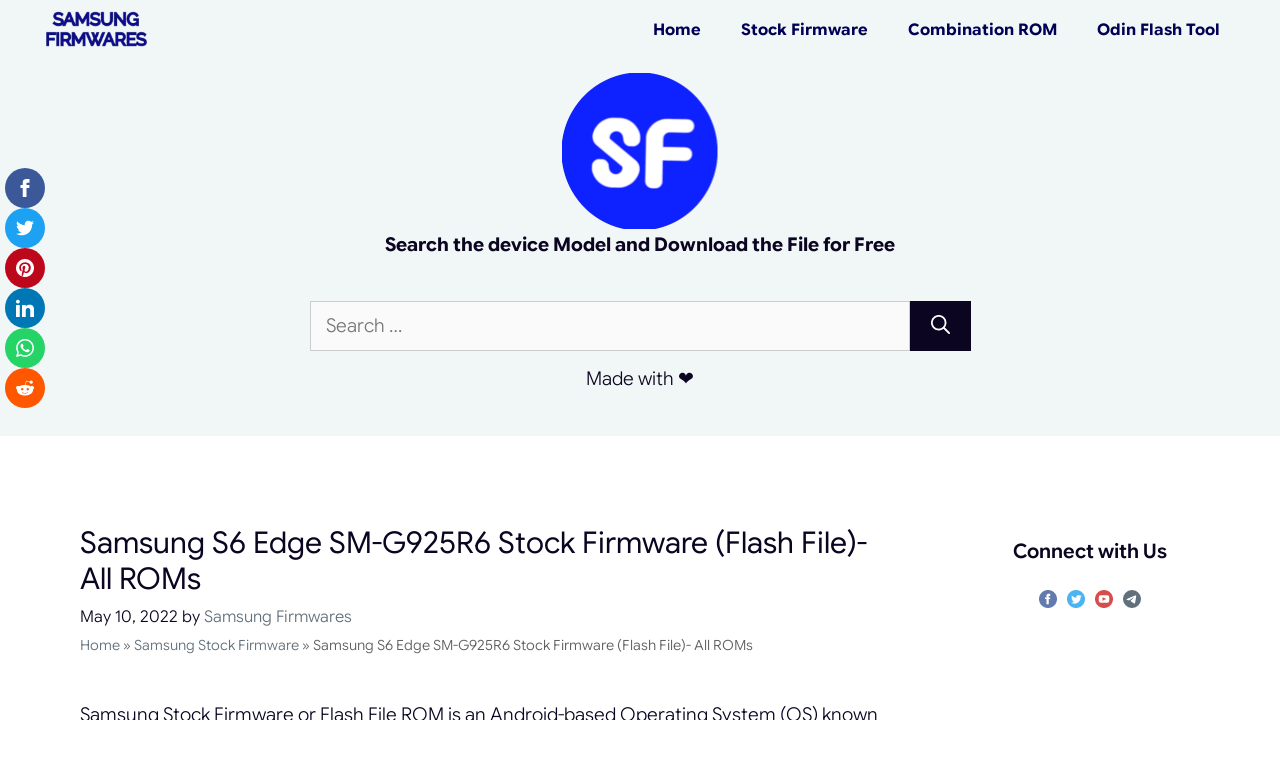

--- FILE ---
content_type: text/html; charset=UTF-8
request_url: https://www.samsungfirmwares.info/samsung-sm-g925r6-stock-firmware-flash-file/
body_size: 31760
content:
<!DOCTYPE html>
<html lang="en-US">
<head><meta charset="UTF-8"><script>if(navigator.userAgent.match(/MSIE|Internet Explorer/i)||navigator.userAgent.match(/Trident\/7\..*?rv:11/i)){var href=document.location.href;if(!href.match(/[?&]nowprocket/)){if(href.indexOf("?")==-1){if(href.indexOf("#")==-1){document.location.href=href+"?nowprocket=1"}else{document.location.href=href.replace("#","?nowprocket=1#")}}else{if(href.indexOf("#")==-1){document.location.href=href+"&nowprocket=1"}else{document.location.href=href.replace("#","&nowprocket=1#")}}}}</script><script>(()=>{class RocketLazyLoadScripts{constructor(){this.v="2.0.0",this.userEvents=["keydown","keyup","mousedown","mouseup","mousemove","mouseover","mouseenter","mouseout","mouseleave","touchmove","touchstart","touchend","touchcancel","wheel","click","dblclick","input","visibilitychange"],this.attributeEvents=["onblur","onclick","oncontextmenu","ondblclick","onfocus","onmousedown","onmouseenter","onmouseleave","onmousemove","onmouseout","onmouseover","onmouseup","onmousewheel","onscroll","onsubmit"]}async t(){this.i(),this.o(),/iP(ad|hone)/.test(navigator.userAgent)&&this.h(),this.u(),this.l(this),this.m(),this.k(this),this.p(this),this._(),await Promise.all([this.R(),this.L()]),this.lastBreath=Date.now(),this.S(this),this.P(),this.D(),this.O(),this.M(),await this.C(this.delayedScripts.normal),await this.C(this.delayedScripts.defer),await this.C(this.delayedScripts.async),this.T("domReady"),await this.F(),await this.j(),await this.I(),this.T("windowLoad"),await this.A(),window.dispatchEvent(new Event("rocket-allScriptsLoaded")),this.everythingLoaded=!0,this.lastTouchEnd&&await new Promise((t=>setTimeout(t,500-Date.now()+this.lastTouchEnd))),this.H(),this.T("all"),this.U(),this.W()}i(){this.CSPIssue=sessionStorage.getItem("rocketCSPIssue"),document.addEventListener("securitypolicyviolation",(t=>{this.CSPIssue||"script-src-elem"!==t.violatedDirective||"data"!==t.blockedURI||(this.CSPIssue=!0,sessionStorage.setItem("rocketCSPIssue",!0))}),{isRocket:!0})}o(){window.addEventListener("pageshow",(t=>{this.persisted=t.persisted,this.realWindowLoadedFired=!0}),{isRocket:!0}),window.addEventListener("pagehide",(()=>{this.onFirstUserAction=null}),{isRocket:!0})}h(){let t;function e(e){t=e}window.addEventListener("touchstart",e,{isRocket:!0}),window.addEventListener("touchend",(function i(o){Math.abs(o.changedTouches[0].pageX-t.changedTouches[0].pageX)<10&&Math.abs(o.changedTouches[0].pageY-t.changedTouches[0].pageY)<10&&o.timeStamp-t.timeStamp<200&&(o.target.dispatchEvent(new PointerEvent("click",{target:o.target,bubbles:!0,cancelable:!0})),event.preventDefault(),window.removeEventListener("touchstart",e,{isRocket:!0}),window.removeEventListener("touchend",i,{isRocket:!0}))}),{isRocket:!0})}q(t){this.userActionTriggered||("mousemove"!==t.type||this.firstMousemoveIgnored?"keyup"===t.type||"mouseover"===t.type||"mouseout"===t.type||(this.userActionTriggered=!0,this.onFirstUserAction&&this.onFirstUserAction()):this.firstMousemoveIgnored=!0),"click"===t.type&&t.preventDefault(),this.savedUserEvents.length>0&&(t.stopPropagation(),t.stopImmediatePropagation()),"touchstart"===this.lastEvent&&"touchend"===t.type&&(this.lastTouchEnd=Date.now()),"click"===t.type&&(this.lastTouchEnd=0),this.lastEvent=t.type,this.savedUserEvents.push(t)}u(){this.savedUserEvents=[],this.userEventHandler=this.q.bind(this),this.userEvents.forEach((t=>window.addEventListener(t,this.userEventHandler,{passive:!1,isRocket:!0})))}U(){this.userEvents.forEach((t=>window.removeEventListener(t,this.userEventHandler,{passive:!1,isRocket:!0}))),this.savedUserEvents.forEach((t=>{t.target.dispatchEvent(new window[t.constructor.name](t.type,t))}))}m(){this.eventsMutationObserver=new MutationObserver((t=>{const e="return false";for(const i of t){if("attributes"===i.type){const t=i.target.getAttribute(i.attributeName);t&&t!==e&&(i.target.setAttribute("data-rocket-"+i.attributeName,t),i.target.setAttribute(i.attributeName,e))}"childList"===i.type&&i.addedNodes.forEach((t=>{if(t.nodeType===Node.ELEMENT_NODE)for(const i of t.attributes)this.attributeEvents.includes(i.name)&&i.value&&""!==i.value&&(t.setAttribute("data-rocket-"+i.name,i.value),t.setAttribute(i.name,e))}))}})),this.eventsMutationObserver.observe(document,{subtree:!0,childList:!0,attributeFilter:this.attributeEvents})}H(){this.eventsMutationObserver.disconnect(),this.attributeEvents.forEach((t=>{document.querySelectorAll("[data-rocket-"+t+"]").forEach((e=>{e.setAttribute(t,e.getAttribute("data-rocket-"+t)),e.removeAttribute("data-rocket-"+t)}))}))}k(t){Object.defineProperty(HTMLElement.prototype,"onclick",{get(){return this.rocketonclick},set(e){this.rocketonclick=e,this.setAttribute(t.everythingLoaded?"onclick":"data-rocket-onclick","this.rocketonclick(event)")}})}S(t){function e(e,i){let o=e[i];e[i]=null,Object.defineProperty(e,i,{get:()=>o,set(s){t.everythingLoaded?o=s:e["rocket"+i]=o=s}})}e(document,"onreadystatechange"),e(window,"onload"),e(window,"onpageshow");try{Object.defineProperty(document,"readyState",{get:()=>t.rocketReadyState,set(e){t.rocketReadyState=e},configurable:!0}),document.readyState="loading"}catch(t){console.log("WPRocket DJE readyState conflict, bypassing")}}l(t){this.originalAddEventListener=EventTarget.prototype.addEventListener,this.originalRemoveEventListener=EventTarget.prototype.removeEventListener,this.savedEventListeners=[],EventTarget.prototype.addEventListener=function(e,i,o){o&&o.isRocket||!t.B(e,this)&&!t.userEvents.includes(e)||t.B(e,this)&&!t.userActionTriggered||e.startsWith("rocket-")?t.originalAddEventListener.call(this,e,i,o):t.savedEventListeners.push({target:this,remove:!1,type:e,func:i,options:o})},EventTarget.prototype.removeEventListener=function(e,i,o){o&&o.isRocket||!t.B(e,this)&&!t.userEvents.includes(e)||t.B(e,this)&&!t.userActionTriggered||e.startsWith("rocket-")?t.originalRemoveEventListener.call(this,e,i,o):t.savedEventListeners.push({target:this,remove:!0,type:e,func:i,options:o})}}T(t){"all"===t&&(EventTarget.prototype.addEventListener=this.originalAddEventListener,EventTarget.prototype.removeEventListener=this.originalRemoveEventListener),this.savedEventListeners=this.savedEventListeners.filter((e=>{let i=e.type,o=e.target||window;return"domReady"===t&&"DOMContentLoaded"!==i&&"readystatechange"!==i||("windowLoad"===t&&"load"!==i&&"readystatechange"!==i&&"pageshow"!==i||(this.B(i,o)&&(i="rocket-"+i),e.remove?o.removeEventListener(i,e.func,e.options):o.addEventListener(i,e.func,e.options),!1))}))}p(t){let e;function i(e){return t.everythingLoaded?e:e.split(" ").map((t=>"load"===t||t.startsWith("load.")?"rocket-jquery-load":t)).join(" ")}function o(o){function s(e){const s=o.fn[e];o.fn[e]=o.fn.init.prototype[e]=function(){return this[0]===window&&t.userActionTriggered&&("string"==typeof arguments[0]||arguments[0]instanceof String?arguments[0]=i(arguments[0]):"object"==typeof arguments[0]&&Object.keys(arguments[0]).forEach((t=>{const e=arguments[0][t];delete arguments[0][t],arguments[0][i(t)]=e}))),s.apply(this,arguments),this}}o&&o.fn&&!t.allJQueries.includes(o)&&(o.fn.ready=o.fn.init.prototype.ready=function(e){return!t.realDomReadyFired||t.userActionTriggered&&!t.fauxDomReadyFired?document.addEventListener("DOMContentLoaded",(()=>e.bind(document)(o))):parseInt(o.fn.jquery)>2?setTimeout((()=>e.bind(document)(o))):e.bind(document)(o),o([])},s("on"),s("one"),s("off"),t.allJQueries.push(o)),e=o}t.allJQueries=[],o(window.jQuery),Object.defineProperty(window,"jQuery",{get:()=>e,set(t){o(t)}})}P(){const t=new Map;document.write=document.writeln=function(e){const i=document.currentScript,o=document.createRange(),s=i.parentElement;let n=t.get(i);void 0===n&&(n=i.nextSibling,t.set(i,n));const a=document.createDocumentFragment();o.setStart(a,0),a.appendChild(o.createContextualFragment(e)),s.insertBefore(a,n)}}async R(){return new Promise((t=>{this.userActionTriggered?t():this.onFirstUserAction=t}))}async L(){return new Promise((t=>{document.addEventListener("DOMContentLoaded",(()=>{this.realDomReadyFired=!0,t()}),{isRocket:!0})}))}async I(){return this.realWindowLoadedFired?Promise.resolve():new Promise((t=>{window.addEventListener("load",t,{isRocket:!0})}))}M(){this.pendingScripts=[];this.scriptsMutationObserver=new MutationObserver((t=>{for(const e of t)e.addedNodes.forEach((t=>{"SCRIPT"!==t.tagName||t.noModule||t.isWPRocket||this.pendingScripts.push({script:t,promise:new Promise((e=>{const i=()=>{const i=this.pendingScripts.findIndex((e=>e.script===t));i>=0&&this.pendingScripts.splice(i,1),e()};t.addEventListener("load",i,{isRocket:!0}),t.addEventListener("error",i,{isRocket:!0}),setTimeout(i,1e3)}))})}))})),this.scriptsMutationObserver.observe(document,{childList:!0,subtree:!0})}async j(){await this.J(),this.pendingScripts.length?(await this.pendingScripts[0].promise,await this.j()):this.scriptsMutationObserver.disconnect()}D(){this.delayedScripts={normal:[],async:[],defer:[]},document.querySelectorAll("script[type$=rocketlazyloadscript]").forEach((t=>{t.hasAttribute("data-rocket-src")?t.hasAttribute("async")&&!1!==t.async?this.delayedScripts.async.push(t):t.hasAttribute("defer")&&!1!==t.defer||"module"===t.getAttribute("data-rocket-type")?this.delayedScripts.defer.push(t):this.delayedScripts.normal.push(t):this.delayedScripts.normal.push(t)}))}async _(){await this.L();let t=[];document.querySelectorAll("script[type$=rocketlazyloadscript][data-rocket-src]").forEach((e=>{let i=e.getAttribute("data-rocket-src");if(i&&!i.startsWith("data:")){i.startsWith("//")&&(i=location.protocol+i);try{const o=new URL(i).origin;o!==location.origin&&t.push({src:o,crossOrigin:e.crossOrigin||"module"===e.getAttribute("data-rocket-type")})}catch(t){}}})),t=[...new Map(t.map((t=>[JSON.stringify(t),t]))).values()],this.N(t,"preconnect")}async $(t){if(await this.G(),!0!==t.noModule||!("noModule"in HTMLScriptElement.prototype))return new Promise((e=>{let i;function o(){(i||t).setAttribute("data-rocket-status","executed"),e()}try{if(navigator.userAgent.includes("Firefox/")||""===navigator.vendor||this.CSPIssue)i=document.createElement("script"),[...t.attributes].forEach((t=>{let e=t.nodeName;"type"!==e&&("data-rocket-type"===e&&(e="type"),"data-rocket-src"===e&&(e="src"),i.setAttribute(e,t.nodeValue))})),t.text&&(i.text=t.text),t.nonce&&(i.nonce=t.nonce),i.hasAttribute("src")?(i.addEventListener("load",o,{isRocket:!0}),i.addEventListener("error",(()=>{i.setAttribute("data-rocket-status","failed-network"),e()}),{isRocket:!0}),setTimeout((()=>{i.isConnected||e()}),1)):(i.text=t.text,o()),i.isWPRocket=!0,t.parentNode.replaceChild(i,t);else{const i=t.getAttribute("data-rocket-type"),s=t.getAttribute("data-rocket-src");i?(t.type=i,t.removeAttribute("data-rocket-type")):t.removeAttribute("type"),t.addEventListener("load",o,{isRocket:!0}),t.addEventListener("error",(i=>{this.CSPIssue&&i.target.src.startsWith("data:")?(console.log("WPRocket: CSP fallback activated"),t.removeAttribute("src"),this.$(t).then(e)):(t.setAttribute("data-rocket-status","failed-network"),e())}),{isRocket:!0}),s?(t.fetchPriority="high",t.removeAttribute("data-rocket-src"),t.src=s):t.src="data:text/javascript;base64,"+window.btoa(unescape(encodeURIComponent(t.text)))}}catch(i){t.setAttribute("data-rocket-status","failed-transform"),e()}}));t.setAttribute("data-rocket-status","skipped")}async C(t){const e=t.shift();return e?(e.isConnected&&await this.$(e),this.C(t)):Promise.resolve()}O(){this.N([...this.delayedScripts.normal,...this.delayedScripts.defer,...this.delayedScripts.async],"preload")}N(t,e){this.trash=this.trash||[];let i=!0;var o=document.createDocumentFragment();t.forEach((t=>{const s=t.getAttribute&&t.getAttribute("data-rocket-src")||t.src;if(s&&!s.startsWith("data:")){const n=document.createElement("link");n.href=s,n.rel=e,"preconnect"!==e&&(n.as="script",n.fetchPriority=i?"high":"low"),t.getAttribute&&"module"===t.getAttribute("data-rocket-type")&&(n.crossOrigin=!0),t.crossOrigin&&(n.crossOrigin=t.crossOrigin),t.integrity&&(n.integrity=t.integrity),t.nonce&&(n.nonce=t.nonce),o.appendChild(n),this.trash.push(n),i=!1}})),document.head.appendChild(o)}W(){this.trash.forEach((t=>t.remove()))}async F(){try{document.readyState="interactive"}catch(t){}this.fauxDomReadyFired=!0;try{await this.G(),document.dispatchEvent(new Event("rocket-readystatechange")),await this.G(),document.rocketonreadystatechange&&document.rocketonreadystatechange(),await this.G(),document.dispatchEvent(new Event("rocket-DOMContentLoaded")),await this.G(),window.dispatchEvent(new Event("rocket-DOMContentLoaded"))}catch(t){console.error(t)}}async A(){try{document.readyState="complete"}catch(t){}try{await this.G(),document.dispatchEvent(new Event("rocket-readystatechange")),await this.G(),document.rocketonreadystatechange&&document.rocketonreadystatechange(),await this.G(),window.dispatchEvent(new Event("rocket-load")),await this.G(),window.rocketonload&&window.rocketonload(),await this.G(),this.allJQueries.forEach((t=>t(window).trigger("rocket-jquery-load"))),await this.G();const t=new Event("rocket-pageshow");t.persisted=this.persisted,window.dispatchEvent(t),await this.G(),window.rocketonpageshow&&window.rocketonpageshow({persisted:this.persisted})}catch(t){console.error(t)}}async G(){Date.now()-this.lastBreath>45&&(await this.J(),this.lastBreath=Date.now())}async J(){return document.hidden?new Promise((t=>setTimeout(t))):new Promise((t=>requestAnimationFrame(t)))}B(t,e){return e===document&&"readystatechange"===t||(e===document&&"DOMContentLoaded"===t||(e===window&&"DOMContentLoaded"===t||(e===window&&"load"===t||e===window&&"pageshow"===t)))}static run(){(new RocketLazyLoadScripts).t()}}RocketLazyLoadScripts.run()})();</script>
	
	<meta name='robots' content='index, follow, max-image-preview:large, max-snippet:-1, max-video-preview:-1' />
<meta name="viewport" content="width=device-width, initial-scale=1">
	<!-- This site is optimized with the Yoast SEO Premium plugin v26.6 (Yoast SEO v26.6) - https://yoast.com/wordpress/plugins/seo/ -->
	<title>Samsung S6 Edge SM-G925R6 Stock Firmware (Flash File)- All ROMs</title>
	<meta name="description" content="Here you can download the official Samsung Galaxy S6 Edge SM-G925R6 Stock Firmware/ROM/Flash file with the latest Android 5.0.2, 6.0, 7.0" />
	<link rel="canonical" href="https://www.samsungfirmwares.info/samsung-sm-g925r6-stock-firmware-flash-file/" />
	<meta property="og:locale" content="en_US" />
	<meta property="og:type" content="article" />
	<meta property="og:title" content="Samsung S6 Edge SM-G925R6 Stock Firmware (Flash File)- All ROMs" />
	<meta property="og:description" content="Here you can download the official Samsung Galaxy S6 Edge SM-G925R6 Stock Firmware/ROM/Flash file with the latest Android 5.0.2, 6.0, 7.0" />
	<meta property="og:url" content="https://www.samsungfirmwares.info/samsung-sm-g925r6-stock-firmware-flash-file/" />
	<meta property="og:site_name" content="Samsung Firmware" />
	<meta property="article:publisher" content="https://www.facebook.com/Samsung-Firmwares-112948073928728" />
	<meta property="article:author" content="https://www.facebook.com/GadgetsDoctorTeam" />
	<meta property="article:published_time" content="2022-05-10T22:42:51+00:00" />
	<meta property="article:modified_time" content="2024-01-13T23:15:48+00:00" />
	<meta property="og:image" content="https://i1.wp.com/www.samsungfirmwares.info/wp-content/uploads/2020/09/Untitled-2-compressed.jpg?fit=1100%2C620&ssl=1" />
	<meta property="og:image:width" content="1100" />
	<meta property="og:image:height" content="620" />
	<meta property="og:image:type" content="image/jpeg" />
	<meta name="author" content="Samsung Firmwares" />
	<meta name="twitter:card" content="summary_large_image" />
	<meta name="twitter:creator" content="@gadgets_doctor" />
	<meta name="twitter:site" content="@SFirmwares" />
	<meta name="twitter:label1" content="Written by" />
	<meta name="twitter:data1" content="Samsung Firmwares" />
	<meta name="twitter:label2" content="Est. reading time" />
	<meta name="twitter:data2" content="3 minutes" />
	<script type="application/ld+json" class="yoast-schema-graph">{"@context":"https://schema.org","@graph":[{"@type":"Article","@id":"https://www.samsungfirmwares.info/samsung-sm-g925r6-stock-firmware-flash-file/#article","isPartOf":{"@id":"https://www.samsungfirmwares.info/samsung-sm-g925r6-stock-firmware-flash-file/"},"author":{"name":"Samsung Firmwares","@id":"https://www.samsungfirmwares.info/#/schema/person/9a4a27211bb50b0c346e1d5fa84aa818"},"headline":"Samsung S6 Edge SM-G925R6 Stock Firmware (Flash File)- All ROMs","datePublished":"2022-05-10T22:42:51+00:00","dateModified":"2024-01-13T23:15:48+00:00","mainEntityOfPage":{"@id":"https://www.samsungfirmwares.info/samsung-sm-g925r6-stock-firmware-flash-file/"},"wordCount":554,"commentCount":0,"publisher":{"@id":"https://www.samsungfirmwares.info/#organization"},"image":{"@id":"https://www.samsungfirmwares.info/samsung-sm-g925r6-stock-firmware-flash-file/#primaryimage"},"thumbnailUrl":"https://www.samsungfirmwares.info/wp-content/uploads/2020/09/Untitled-2-compressed.jpg","keywords":["Firmware","Flash File","ROM","Samsung SM-G925R6","Samsung SM-G925R6 Flash File","Samsung SM-G925R6 ROM","Samsung SM-G925R6 Stock Firmware","Samsung SM-G925R6 Stock ROM","Stock ROM"],"articleSection":["Samsung Stock Firmware"],"inLanguage":"en-US","potentialAction":[{"@type":"CommentAction","name":"Comment","target":["https://www.samsungfirmwares.info/samsung-sm-g925r6-stock-firmware-flash-file/#respond"]}]},{"@type":"WebPage","@id":"https://www.samsungfirmwares.info/samsung-sm-g925r6-stock-firmware-flash-file/","url":"https://www.samsungfirmwares.info/samsung-sm-g925r6-stock-firmware-flash-file/","name":"Samsung S6 Edge SM-G925R6 Stock Firmware (Flash File)- All ROMs","isPartOf":{"@id":"https://www.samsungfirmwares.info/#website"},"primaryImageOfPage":{"@id":"https://www.samsungfirmwares.info/samsung-sm-g925r6-stock-firmware-flash-file/#primaryimage"},"image":{"@id":"https://www.samsungfirmwares.info/samsung-sm-g925r6-stock-firmware-flash-file/#primaryimage"},"thumbnailUrl":"https://www.samsungfirmwares.info/wp-content/uploads/2020/09/Untitled-2-compressed.jpg","datePublished":"2022-05-10T22:42:51+00:00","dateModified":"2024-01-13T23:15:48+00:00","description":"Here you can download the official Samsung Galaxy S6 Edge SM-G925R6 Stock Firmware/ROM/Flash file with the latest Android 5.0.2, 6.0, 7.0","breadcrumb":{"@id":"https://www.samsungfirmwares.info/samsung-sm-g925r6-stock-firmware-flash-file/#breadcrumb"},"inLanguage":"en-US","potentialAction":[{"@type":"ReadAction","target":["https://www.samsungfirmwares.info/samsung-sm-g925r6-stock-firmware-flash-file/"]}]},{"@type":"ImageObject","inLanguage":"en-US","@id":"https://www.samsungfirmwares.info/samsung-sm-g925r6-stock-firmware-flash-file/#primaryimage","url":"https://www.samsungfirmwares.info/wp-content/uploads/2020/09/Untitled-2-compressed.jpg","contentUrl":"https://www.samsungfirmwares.info/wp-content/uploads/2020/09/Untitled-2-compressed.jpg","width":1100,"height":620,"caption":"Samsung Firmware Flash File Stock ROM"},{"@type":"BreadcrumbList","@id":"https://www.samsungfirmwares.info/samsung-sm-g925r6-stock-firmware-flash-file/#breadcrumb","itemListElement":[{"@type":"ListItem","position":1,"name":"Home","item":"https://www.samsungfirmwares.info/"},{"@type":"ListItem","position":2,"name":"Samsung Stock Firmware","item":"https://www.samsungfirmwares.info/category/samsung-stock-firmware/"},{"@type":"ListItem","position":3,"name":"Samsung S6 Edge SM-G925R6 Stock Firmware (Flash File)- All ROMs"}]},{"@type":"WebSite","@id":"https://www.samsungfirmwares.info/#website","url":"https://www.samsungfirmwares.info/","name":"Samsung Firmware","description":"Site for download Samsung stock firmware, recovery, combination files, full repair flash file and tutorials","publisher":{"@id":"https://www.samsungfirmwares.info/#organization"},"potentialAction":[{"@type":"SearchAction","target":{"@type":"EntryPoint","urlTemplate":"https://www.samsungfirmwares.info/?s={search_term_string}"},"query-input":{"@type":"PropertyValueSpecification","valueRequired":true,"valueName":"search_term_string"}}],"inLanguage":"en-US"},{"@type":"Organization","@id":"https://www.samsungfirmwares.info/#organization","name":"Droid Solution","url":"https://www.samsungfirmwares.info/","logo":{"@type":"ImageObject","inLanguage":"en-US","@id":"https://www.samsungfirmwares.info/#/schema/logo/image/","url":"https://www.samsungfirmwares.info/wp-content/uploads/2020/08/letter-s-in-a-cercle-blue-md.png","contentUrl":"https://www.samsungfirmwares.info/wp-content/uploads/2020/08/letter-s-in-a-cercle-blue-md.png","width":300,"height":300,"caption":"Droid Solution"},"image":{"@id":"https://www.samsungfirmwares.info/#/schema/logo/image/"},"sameAs":["https://www.facebook.com/Samsung-Firmwares-112948073928728","https://x.com/SFirmwares","https://www.linkedin.com/in/samsung-firmware-10b79a1b8/","https://www.pinterest.com/samsungfirmwaresinfo/","https://www.youtube.com/channel/UCVWknCt9xMbiypCk17RXlEw"]},{"@type":"Person","@id":"https://www.samsungfirmwares.info/#/schema/person/9a4a27211bb50b0c346e1d5fa84aa818","name":"Samsung Firmwares","image":{"@type":"ImageObject","inLanguage":"en-US","@id":"https://www.samsungfirmwares.info/#/schema/person/image/","url":"https://secure.gravatar.com/avatar/76718bfd04ee91919d7321b81f4c5baa3372e4afcde2b6c55d26e58787e75bad?s=96&d=mm&r=g","contentUrl":"https://secure.gravatar.com/avatar/76718bfd04ee91919d7321b81f4c5baa3372e4afcde2b6c55d26e58787e75bad?s=96&d=mm&r=g","caption":"Samsung Firmwares"},"description":"Hi friend, I’m Gadgets Doctor the chief editor of this blog, A passionate blogger &amp; writer. Also, a diehard Samsung fan, and a general tech geek. You can find me on:","sameAs":["https://www.samsungfirmwares.info","https://www.facebook.com/GadgetsDoctorTeam","https://x.com/gadgets_doctor","https://www.youtube.com/@GadgetsDoctor/"]}]}</script>
	<!-- / Yoast SEO Premium plugin. -->


<link rel='dns-prefetch' href='//www.googletagmanager.com' />
<link rel='dns-prefetch' href='//maps.googleapis.com' />
<link rel='dns-prefetch' href='//maps.gstatic.com' />
<link rel='dns-prefetch' href='//fonts.googleapis.com' />
<link rel='dns-prefetch' href='//fonts.gstatic.com' />
<link rel='dns-prefetch' href='//use.fontawesome.com' />
<link rel='dns-prefetch' href='//ajax.googleapis.com' />
<link rel='dns-prefetch' href='//apis.google.com' />
<link rel='dns-prefetch' href='//google-analytics.com' />
<link rel='dns-prefetch' href='//www.google-analytics.com' />
<link rel='dns-prefetch' href='//ssl.google-analytics.com' />
<link rel='dns-prefetch' href='//www.googletagservices.com' />
<link rel='dns-prefetch' href='//googleads.g.doubleclick.net' />
<link rel='dns-prefetch' href='//adservice.google.com' />
<link rel='dns-prefetch' href='//pagead2.googlesyndication.com' />
<link rel='dns-prefetch' href='//tpc.googlesyndication.com' />
<link rel='dns-prefetch' href='//youtube.com' />
<link rel='dns-prefetch' href='//i.ytimg.com' />
<link rel='dns-prefetch' href='//player.vimeo.com' />
<link rel='dns-prefetch' href='//api.pinterest.com' />
<link rel='dns-prefetch' href='//assets.pinterest.com' />
<link rel='dns-prefetch' href='//connect.facebook.net' />
<link rel='dns-prefetch' href='//platform.twitter.com' />
<link rel='dns-prefetch' href='//syndication.twitter.com' />
<link rel='dns-prefetch' href='//platform.instagram.com' />
<link rel='dns-prefetch' href='//referrer.disqus.com' />
<link rel='dns-prefetch' href='//c.disquscdn.com' />
<link rel='dns-prefetch' href='//cdnjs.cloudflare.com' />
<link rel='dns-prefetch' href='//cdn.ampproject.org' />
<link rel='dns-prefetch' href='//pixel.wp.com' />
<link rel='dns-prefetch' href='//disqus.com' />
<link rel='dns-prefetch' href='//s.gravatar.com' />
<link rel='dns-prefetch' href='//0.gravatar.com' />
<link rel='dns-prefetch' href='//2.gravatar.com' />
<link rel='dns-prefetch' href='//1.gravatar.com' />
<link rel='dns-prefetch' href='//sitename.disqus.com' />
<link rel='dns-prefetch' href='//s7.addthis.com' />
<link rel='dns-prefetch' href='//platform.linkedin.com' />
<link rel='dns-prefetch' href='//w.sharethis.com' />
<link rel='dns-prefetch' href='//s0.wp.com' />
<link rel='dns-prefetch' href='//s1.wp.com' />
<link rel='dns-prefetch' href='//s2.wp.com' />
<link rel='dns-prefetch' href='//stats.wp.com' />
<link rel='dns-prefetch' href='//ajax.microsoft.com' />
<link rel='dns-prefetch' href='//ajax.aspnetcdn.com' />
<link rel='dns-prefetch' href='//s3.amazonaws.com' />
<link rel='dns-prefetch' href='//code.jquery.com' />
<link rel='dns-prefetch' href='//stackpath.bootstrapcdn.com' />
<link rel='dns-prefetch' href='//github.githubassets.com' />
<link rel='dns-prefetch' href='//ad.doubleclick.net' />
<link rel='dns-prefetch' href='//stats.g.doubleclick.net' />
<link rel='dns-prefetch' href='//cm.g.doubleclick.net' />
<link rel='dns-prefetch' href='//stats.buysellads.com' />
<link rel='dns-prefetch' href='//s3.buysellads.com' />

<link rel="alternate" type="application/rss+xml" title="Samsung Firmware &raquo; Feed" href="https://www.samsungfirmwares.info/feed/" />
<link rel="alternate" type="application/rss+xml" title="Samsung Firmware &raquo; Comments Feed" href="https://www.samsungfirmwares.info/comments/feed/" />
<link rel="alternate" type="application/rss+xml" title="Samsung Firmware &raquo; Samsung S6 Edge SM-G925R6 Stock Firmware (Flash File)- All ROMs Comments Feed" href="https://www.samsungfirmwares.info/samsung-sm-g925r6-stock-firmware-flash-file/feed/" />
<link rel="alternate" title="oEmbed (JSON)" type="application/json+oembed" href="https://www.samsungfirmwares.info/wp-json/oembed/1.0/embed?url=https%3A%2F%2Fwww.samsungfirmwares.info%2Fsamsung-sm-g925r6-stock-firmware-flash-file%2F" />
<link rel="alternate" title="oEmbed (XML)" type="text/xml+oembed" href="https://www.samsungfirmwares.info/wp-json/oembed/1.0/embed?url=https%3A%2F%2Fwww.samsungfirmwares.info%2Fsamsung-sm-g925r6-stock-firmware-flash-file%2F&#038;format=xml" />
		<!-- This site uses the Google Analytics by ExactMetrics plugin v8.11.0 - Using Analytics tracking - https://www.exactmetrics.com/ -->
							<script type="rocketlazyloadscript" data-rocket-src="//www.googletagmanager.com/gtag/js?id=G-3R4HZN4ECM"  data-cfasync="false" data-wpfc-render="false" async></script>
			<script type="rocketlazyloadscript" data-cfasync="false" data-wpfc-render="false">
				var em_version = '8.11.0';
				var em_track_user = true;
				var em_no_track_reason = '';
								var ExactMetricsDefaultLocations = {"page_location":"https:\/\/www.samsungfirmwares.info\/samsung-sm-g925r6-stock-firmware-flash-file\/"};
								if ( typeof ExactMetricsPrivacyGuardFilter === 'function' ) {
					var ExactMetricsLocations = (typeof ExactMetricsExcludeQuery === 'object') ? ExactMetricsPrivacyGuardFilter( ExactMetricsExcludeQuery ) : ExactMetricsPrivacyGuardFilter( ExactMetricsDefaultLocations );
				} else {
					var ExactMetricsLocations = (typeof ExactMetricsExcludeQuery === 'object') ? ExactMetricsExcludeQuery : ExactMetricsDefaultLocations;
				}

								var disableStrs = [
										'ga-disable-G-3R4HZN4ECM',
									];

				/* Function to detect opted out users */
				function __gtagTrackerIsOptedOut() {
					for (var index = 0; index < disableStrs.length; index++) {
						if (document.cookie.indexOf(disableStrs[index] + '=true') > -1) {
							return true;
						}
					}

					return false;
				}

				/* Disable tracking if the opt-out cookie exists. */
				if (__gtagTrackerIsOptedOut()) {
					for (var index = 0; index < disableStrs.length; index++) {
						window[disableStrs[index]] = true;
					}
				}

				/* Opt-out function */
				function __gtagTrackerOptout() {
					for (var index = 0; index < disableStrs.length; index++) {
						document.cookie = disableStrs[index] + '=true; expires=Thu, 31 Dec 2099 23:59:59 UTC; path=/';
						window[disableStrs[index]] = true;
					}
				}

				if ('undefined' === typeof gaOptout) {
					function gaOptout() {
						__gtagTrackerOptout();
					}
				}
								window.dataLayer = window.dataLayer || [];

				window.ExactMetricsDualTracker = {
					helpers: {},
					trackers: {},
				};
				if (em_track_user) {
					function __gtagDataLayer() {
						dataLayer.push(arguments);
					}

					function __gtagTracker(type, name, parameters) {
						if (!parameters) {
							parameters = {};
						}

						if (parameters.send_to) {
							__gtagDataLayer.apply(null, arguments);
							return;
						}

						if (type === 'event') {
														parameters.send_to = exactmetrics_frontend.v4_id;
							var hookName = name;
							if (typeof parameters['event_category'] !== 'undefined') {
								hookName = parameters['event_category'] + ':' + name;
							}

							if (typeof ExactMetricsDualTracker.trackers[hookName] !== 'undefined') {
								ExactMetricsDualTracker.trackers[hookName](parameters);
							} else {
								__gtagDataLayer('event', name, parameters);
							}
							
						} else {
							__gtagDataLayer.apply(null, arguments);
						}
					}

					__gtagTracker('js', new Date());
					__gtagTracker('set', {
						'developer_id.dNDMyYj': true,
											});
					if ( ExactMetricsLocations.page_location ) {
						__gtagTracker('set', ExactMetricsLocations);
					}
										__gtagTracker('config', 'G-3R4HZN4ECM', {"forceSSL":"true","link_attribution":"true"} );
										window.gtag = __gtagTracker;										(function () {
						/* https://developers.google.com/analytics/devguides/collection/analyticsjs/ */
						/* ga and __gaTracker compatibility shim. */
						var noopfn = function () {
							return null;
						};
						var newtracker = function () {
							return new Tracker();
						};
						var Tracker = function () {
							return null;
						};
						var p = Tracker.prototype;
						p.get = noopfn;
						p.set = noopfn;
						p.send = function () {
							var args = Array.prototype.slice.call(arguments);
							args.unshift('send');
							__gaTracker.apply(null, args);
						};
						var __gaTracker = function () {
							var len = arguments.length;
							if (len === 0) {
								return;
							}
							var f = arguments[len - 1];
							if (typeof f !== 'object' || f === null || typeof f.hitCallback !== 'function') {
								if ('send' === arguments[0]) {
									var hitConverted, hitObject = false, action;
									if ('event' === arguments[1]) {
										if ('undefined' !== typeof arguments[3]) {
											hitObject = {
												'eventAction': arguments[3],
												'eventCategory': arguments[2],
												'eventLabel': arguments[4],
												'value': arguments[5] ? arguments[5] : 1,
											}
										}
									}
									if ('pageview' === arguments[1]) {
										if ('undefined' !== typeof arguments[2]) {
											hitObject = {
												'eventAction': 'page_view',
												'page_path': arguments[2],
											}
										}
									}
									if (typeof arguments[2] === 'object') {
										hitObject = arguments[2];
									}
									if (typeof arguments[5] === 'object') {
										Object.assign(hitObject, arguments[5]);
									}
									if ('undefined' !== typeof arguments[1].hitType) {
										hitObject = arguments[1];
										if ('pageview' === hitObject.hitType) {
											hitObject.eventAction = 'page_view';
										}
									}
									if (hitObject) {
										action = 'timing' === arguments[1].hitType ? 'timing_complete' : hitObject.eventAction;
										hitConverted = mapArgs(hitObject);
										__gtagTracker('event', action, hitConverted);
									}
								}
								return;
							}

							function mapArgs(args) {
								var arg, hit = {};
								var gaMap = {
									'eventCategory': 'event_category',
									'eventAction': 'event_action',
									'eventLabel': 'event_label',
									'eventValue': 'event_value',
									'nonInteraction': 'non_interaction',
									'timingCategory': 'event_category',
									'timingVar': 'name',
									'timingValue': 'value',
									'timingLabel': 'event_label',
									'page': 'page_path',
									'location': 'page_location',
									'title': 'page_title',
									'referrer' : 'page_referrer',
								};
								for (arg in args) {
																		if (!(!args.hasOwnProperty(arg) || !gaMap.hasOwnProperty(arg))) {
										hit[gaMap[arg]] = args[arg];
									} else {
										hit[arg] = args[arg];
									}
								}
								return hit;
							}

							try {
								f.hitCallback();
							} catch (ex) {
							}
						};
						__gaTracker.create = newtracker;
						__gaTracker.getByName = newtracker;
						__gaTracker.getAll = function () {
							return [];
						};
						__gaTracker.remove = noopfn;
						__gaTracker.loaded = true;
						window['__gaTracker'] = __gaTracker;
					})();
									} else {
										console.log("");
					(function () {
						function __gtagTracker() {
							return null;
						}

						window['__gtagTracker'] = __gtagTracker;
						window['gtag'] = __gtagTracker;
					})();
									}
			</script>
							<!-- / Google Analytics by ExactMetrics -->
		<style id='wp-img-auto-sizes-contain-inline-css'>
img:is([sizes=auto i],[sizes^="auto," i]){contain-intrinsic-size:3000px 1500px}
/*# sourceURL=wp-img-auto-sizes-contain-inline-css */
</style>
<link data-minify="1" rel='stylesheet' id='generatepress-fonts-css' href='https://www.samsungfirmwares.info/wp-content/cache/min/1/wp-content/uploads/generatepress/fonts/fonts.css?ver=1766853274' media='all' />
<style id='wp-emoji-styles-inline-css'>

	img.wp-smiley, img.emoji {
		display: inline !important;
		border: none !important;
		box-shadow: none !important;
		height: 1em !important;
		width: 1em !important;
		margin: 0 0.07em !important;
		vertical-align: -0.1em !important;
		background: none !important;
		padding: 0 !important;
	}
/*# sourceURL=wp-emoji-styles-inline-css */
</style>
<style id='wp-block-library-inline-css'>
:root{--wp-block-synced-color:#7a00df;--wp-block-synced-color--rgb:122,0,223;--wp-bound-block-color:var(--wp-block-synced-color);--wp-editor-canvas-background:#ddd;--wp-admin-theme-color:#007cba;--wp-admin-theme-color--rgb:0,124,186;--wp-admin-theme-color-darker-10:#006ba1;--wp-admin-theme-color-darker-10--rgb:0,107,160.5;--wp-admin-theme-color-darker-20:#005a87;--wp-admin-theme-color-darker-20--rgb:0,90,135;--wp-admin-border-width-focus:2px}@media (min-resolution:192dpi){:root{--wp-admin-border-width-focus:1.5px}}.wp-element-button{cursor:pointer}:root .has-very-light-gray-background-color{background-color:#eee}:root .has-very-dark-gray-background-color{background-color:#313131}:root .has-very-light-gray-color{color:#eee}:root .has-very-dark-gray-color{color:#313131}:root .has-vivid-green-cyan-to-vivid-cyan-blue-gradient-background{background:linear-gradient(135deg,#00d084,#0693e3)}:root .has-purple-crush-gradient-background{background:linear-gradient(135deg,#34e2e4,#4721fb 50%,#ab1dfe)}:root .has-hazy-dawn-gradient-background{background:linear-gradient(135deg,#faaca8,#dad0ec)}:root .has-subdued-olive-gradient-background{background:linear-gradient(135deg,#fafae1,#67a671)}:root .has-atomic-cream-gradient-background{background:linear-gradient(135deg,#fdd79a,#004a59)}:root .has-nightshade-gradient-background{background:linear-gradient(135deg,#330968,#31cdcf)}:root .has-midnight-gradient-background{background:linear-gradient(135deg,#020381,#2874fc)}:root{--wp--preset--font-size--normal:16px;--wp--preset--font-size--huge:42px}.has-regular-font-size{font-size:1em}.has-larger-font-size{font-size:2.625em}.has-normal-font-size{font-size:var(--wp--preset--font-size--normal)}.has-huge-font-size{font-size:var(--wp--preset--font-size--huge)}.has-text-align-center{text-align:center}.has-text-align-left{text-align:left}.has-text-align-right{text-align:right}.has-fit-text{white-space:nowrap!important}#end-resizable-editor-section{display:none}.aligncenter{clear:both}.items-justified-left{justify-content:flex-start}.items-justified-center{justify-content:center}.items-justified-right{justify-content:flex-end}.items-justified-space-between{justify-content:space-between}.screen-reader-text{border:0;clip-path:inset(50%);height:1px;margin:-1px;overflow:hidden;padding:0;position:absolute;width:1px;word-wrap:normal!important}.screen-reader-text:focus{background-color:#ddd;clip-path:none;color:#444;display:block;font-size:1em;height:auto;left:5px;line-height:normal;padding:15px 23px 14px;text-decoration:none;top:5px;width:auto;z-index:100000}html :where(.has-border-color){border-style:solid}html :where([style*=border-top-color]){border-top-style:solid}html :where([style*=border-right-color]){border-right-style:solid}html :where([style*=border-bottom-color]){border-bottom-style:solid}html :where([style*=border-left-color]){border-left-style:solid}html :where([style*=border-width]){border-style:solid}html :where([style*=border-top-width]){border-top-style:solid}html :where([style*=border-right-width]){border-right-style:solid}html :where([style*=border-bottom-width]){border-bottom-style:solid}html :where([style*=border-left-width]){border-left-style:solid}html :where(img[class*=wp-image-]){height:auto;max-width:100%}:where(figure){margin:0 0 1em}html :where(.is-position-sticky){--wp-admin--admin-bar--position-offset:var(--wp-admin--admin-bar--height,0px)}@media screen and (max-width:600px){html :where(.is-position-sticky){--wp-admin--admin-bar--position-offset:0px}}

/*# sourceURL=wp-block-library-inline-css */
</style><style id='wp-block-image-inline-css'>
.wp-block-image>a,.wp-block-image>figure>a{display:inline-block}.wp-block-image img{box-sizing:border-box;height:auto;max-width:100%;vertical-align:bottom}@media not (prefers-reduced-motion){.wp-block-image img.hide{visibility:hidden}.wp-block-image img.show{animation:show-content-image .4s}}.wp-block-image[style*=border-radius] img,.wp-block-image[style*=border-radius]>a{border-radius:inherit}.wp-block-image.has-custom-border img{box-sizing:border-box}.wp-block-image.aligncenter{text-align:center}.wp-block-image.alignfull>a,.wp-block-image.alignwide>a{width:100%}.wp-block-image.alignfull img,.wp-block-image.alignwide img{height:auto;width:100%}.wp-block-image .aligncenter,.wp-block-image .alignleft,.wp-block-image .alignright,.wp-block-image.aligncenter,.wp-block-image.alignleft,.wp-block-image.alignright{display:table}.wp-block-image .aligncenter>figcaption,.wp-block-image .alignleft>figcaption,.wp-block-image .alignright>figcaption,.wp-block-image.aligncenter>figcaption,.wp-block-image.alignleft>figcaption,.wp-block-image.alignright>figcaption{caption-side:bottom;display:table-caption}.wp-block-image .alignleft{float:left;margin:.5em 1em .5em 0}.wp-block-image .alignright{float:right;margin:.5em 0 .5em 1em}.wp-block-image .aligncenter{margin-left:auto;margin-right:auto}.wp-block-image :where(figcaption){margin-bottom:1em;margin-top:.5em}.wp-block-image.is-style-circle-mask img{border-radius:9999px}@supports ((-webkit-mask-image:none) or (mask-image:none)) or (-webkit-mask-image:none){.wp-block-image.is-style-circle-mask img{border-radius:0;-webkit-mask-image:url('data:image/svg+xml;utf8,<svg viewBox="0 0 100 100" xmlns="http://www.w3.org/2000/svg"><circle cx="50" cy="50" r="50"/></svg>');mask-image:url('data:image/svg+xml;utf8,<svg viewBox="0 0 100 100" xmlns="http://www.w3.org/2000/svg"><circle cx="50" cy="50" r="50"/></svg>');mask-mode:alpha;-webkit-mask-position:center;mask-position:center;-webkit-mask-repeat:no-repeat;mask-repeat:no-repeat;-webkit-mask-size:contain;mask-size:contain}}:root :where(.wp-block-image.is-style-rounded img,.wp-block-image .is-style-rounded img){border-radius:9999px}.wp-block-image figure{margin:0}.wp-lightbox-container{display:flex;flex-direction:column;position:relative}.wp-lightbox-container img{cursor:zoom-in}.wp-lightbox-container img:hover+button{opacity:1}.wp-lightbox-container button{align-items:center;backdrop-filter:blur(16px) saturate(180%);background-color:#5a5a5a40;border:none;border-radius:4px;cursor:zoom-in;display:flex;height:20px;justify-content:center;opacity:0;padding:0;position:absolute;right:16px;text-align:center;top:16px;width:20px;z-index:100}@media not (prefers-reduced-motion){.wp-lightbox-container button{transition:opacity .2s ease}}.wp-lightbox-container button:focus-visible{outline:3px auto #5a5a5a40;outline:3px auto -webkit-focus-ring-color;outline-offset:3px}.wp-lightbox-container button:hover{cursor:pointer;opacity:1}.wp-lightbox-container button:focus{opacity:1}.wp-lightbox-container button:focus,.wp-lightbox-container button:hover,.wp-lightbox-container button:not(:hover):not(:active):not(.has-background){background-color:#5a5a5a40;border:none}.wp-lightbox-overlay{box-sizing:border-box;cursor:zoom-out;height:100vh;left:0;overflow:hidden;position:fixed;top:0;visibility:hidden;width:100%;z-index:100000}.wp-lightbox-overlay .close-button{align-items:center;cursor:pointer;display:flex;justify-content:center;min-height:40px;min-width:40px;padding:0;position:absolute;right:calc(env(safe-area-inset-right) + 16px);top:calc(env(safe-area-inset-top) + 16px);z-index:5000000}.wp-lightbox-overlay .close-button:focus,.wp-lightbox-overlay .close-button:hover,.wp-lightbox-overlay .close-button:not(:hover):not(:active):not(.has-background){background:none;border:none}.wp-lightbox-overlay .lightbox-image-container{height:var(--wp--lightbox-container-height);left:50%;overflow:hidden;position:absolute;top:50%;transform:translate(-50%,-50%);transform-origin:top left;width:var(--wp--lightbox-container-width);z-index:9999999999}.wp-lightbox-overlay .wp-block-image{align-items:center;box-sizing:border-box;display:flex;height:100%;justify-content:center;margin:0;position:relative;transform-origin:0 0;width:100%;z-index:3000000}.wp-lightbox-overlay .wp-block-image img{height:var(--wp--lightbox-image-height);min-height:var(--wp--lightbox-image-height);min-width:var(--wp--lightbox-image-width);width:var(--wp--lightbox-image-width)}.wp-lightbox-overlay .wp-block-image figcaption{display:none}.wp-lightbox-overlay button{background:none;border:none}.wp-lightbox-overlay .scrim{background-color:#fff;height:100%;opacity:.9;position:absolute;width:100%;z-index:2000000}.wp-lightbox-overlay.active{visibility:visible}@media not (prefers-reduced-motion){.wp-lightbox-overlay.active{animation:turn-on-visibility .25s both}.wp-lightbox-overlay.active img{animation:turn-on-visibility .35s both}.wp-lightbox-overlay.show-closing-animation:not(.active){animation:turn-off-visibility .35s both}.wp-lightbox-overlay.show-closing-animation:not(.active) img{animation:turn-off-visibility .25s both}.wp-lightbox-overlay.zoom.active{animation:none;opacity:1;visibility:visible}.wp-lightbox-overlay.zoom.active .lightbox-image-container{animation:lightbox-zoom-in .4s}.wp-lightbox-overlay.zoom.active .lightbox-image-container img{animation:none}.wp-lightbox-overlay.zoom.active .scrim{animation:turn-on-visibility .4s forwards}.wp-lightbox-overlay.zoom.show-closing-animation:not(.active){animation:none}.wp-lightbox-overlay.zoom.show-closing-animation:not(.active) .lightbox-image-container{animation:lightbox-zoom-out .4s}.wp-lightbox-overlay.zoom.show-closing-animation:not(.active) .lightbox-image-container img{animation:none}.wp-lightbox-overlay.zoom.show-closing-animation:not(.active) .scrim{animation:turn-off-visibility .4s forwards}}@keyframes show-content-image{0%{visibility:hidden}99%{visibility:hidden}to{visibility:visible}}@keyframes turn-on-visibility{0%{opacity:0}to{opacity:1}}@keyframes turn-off-visibility{0%{opacity:1;visibility:visible}99%{opacity:0;visibility:visible}to{opacity:0;visibility:hidden}}@keyframes lightbox-zoom-in{0%{transform:translate(calc((-100vw + var(--wp--lightbox-scrollbar-width))/2 + var(--wp--lightbox-initial-left-position)),calc(-50vh + var(--wp--lightbox-initial-top-position))) scale(var(--wp--lightbox-scale))}to{transform:translate(-50%,-50%) scale(1)}}@keyframes lightbox-zoom-out{0%{transform:translate(-50%,-50%) scale(1);visibility:visible}99%{visibility:visible}to{transform:translate(calc((-100vw + var(--wp--lightbox-scrollbar-width))/2 + var(--wp--lightbox-initial-left-position)),calc(-50vh + var(--wp--lightbox-initial-top-position))) scale(var(--wp--lightbox-scale));visibility:hidden}}
/*# sourceURL=https://www.samsungfirmwares.info/wp-includes/blocks/image/style.min.css */
</style>
<style id='wp-block-list-inline-css'>
ol,ul{box-sizing:border-box}:root :where(.wp-block-list.has-background){padding:1.25em 2.375em}
/*# sourceURL=https://www.samsungfirmwares.info/wp-includes/blocks/list/style.min.css */
</style>
<style id='wp-block-paragraph-inline-css'>
.is-small-text{font-size:.875em}.is-regular-text{font-size:1em}.is-large-text{font-size:2.25em}.is-larger-text{font-size:3em}.has-drop-cap:not(:focus):first-letter{float:left;font-size:8.4em;font-style:normal;font-weight:100;line-height:.68;margin:.05em .1em 0 0;text-transform:uppercase}body.rtl .has-drop-cap:not(:focus):first-letter{float:none;margin-left:.1em}p.has-drop-cap.has-background{overflow:hidden}:root :where(p.has-background){padding:1.25em 2.375em}:where(p.has-text-color:not(.has-link-color)) a{color:inherit}p.has-text-align-left[style*="writing-mode:vertical-lr"],p.has-text-align-right[style*="writing-mode:vertical-rl"]{rotate:180deg}
/*# sourceURL=https://www.samsungfirmwares.info/wp-includes/blocks/paragraph/style.min.css */
</style>
<style id='global-styles-inline-css'>
:root{--wp--preset--aspect-ratio--square: 1;--wp--preset--aspect-ratio--4-3: 4/3;--wp--preset--aspect-ratio--3-4: 3/4;--wp--preset--aspect-ratio--3-2: 3/2;--wp--preset--aspect-ratio--2-3: 2/3;--wp--preset--aspect-ratio--16-9: 16/9;--wp--preset--aspect-ratio--9-16: 9/16;--wp--preset--color--black: #000000;--wp--preset--color--cyan-bluish-gray: #abb8c3;--wp--preset--color--white: #ffffff;--wp--preset--color--pale-pink: #f78da7;--wp--preset--color--vivid-red: #cf2e2e;--wp--preset--color--luminous-vivid-orange: #ff6900;--wp--preset--color--luminous-vivid-amber: #fcb900;--wp--preset--color--light-green-cyan: #7bdcb5;--wp--preset--color--vivid-green-cyan: #00d084;--wp--preset--color--pale-cyan-blue: #8ed1fc;--wp--preset--color--vivid-cyan-blue: #0693e3;--wp--preset--color--vivid-purple: #9b51e0;--wp--preset--color--contrast: var(--contrast);--wp--preset--color--contrast-2: var(--contrast-2);--wp--preset--color--contrast-3: var(--contrast-3);--wp--preset--color--base: var(--base);--wp--preset--color--base-2: var(--base-2);--wp--preset--color--base-3: var(--base-3);--wp--preset--color--accent: var(--accent);--wp--preset--gradient--vivid-cyan-blue-to-vivid-purple: linear-gradient(135deg,rgb(6,147,227) 0%,rgb(155,81,224) 100%);--wp--preset--gradient--light-green-cyan-to-vivid-green-cyan: linear-gradient(135deg,rgb(122,220,180) 0%,rgb(0,208,130) 100%);--wp--preset--gradient--luminous-vivid-amber-to-luminous-vivid-orange: linear-gradient(135deg,rgb(252,185,0) 0%,rgb(255,105,0) 100%);--wp--preset--gradient--luminous-vivid-orange-to-vivid-red: linear-gradient(135deg,rgb(255,105,0) 0%,rgb(207,46,46) 100%);--wp--preset--gradient--very-light-gray-to-cyan-bluish-gray: linear-gradient(135deg,rgb(238,238,238) 0%,rgb(169,184,195) 100%);--wp--preset--gradient--cool-to-warm-spectrum: linear-gradient(135deg,rgb(74,234,220) 0%,rgb(151,120,209) 20%,rgb(207,42,186) 40%,rgb(238,44,130) 60%,rgb(251,105,98) 80%,rgb(254,248,76) 100%);--wp--preset--gradient--blush-light-purple: linear-gradient(135deg,rgb(255,206,236) 0%,rgb(152,150,240) 100%);--wp--preset--gradient--blush-bordeaux: linear-gradient(135deg,rgb(254,205,165) 0%,rgb(254,45,45) 50%,rgb(107,0,62) 100%);--wp--preset--gradient--luminous-dusk: linear-gradient(135deg,rgb(255,203,112) 0%,rgb(199,81,192) 50%,rgb(65,88,208) 100%);--wp--preset--gradient--pale-ocean: linear-gradient(135deg,rgb(255,245,203) 0%,rgb(182,227,212) 50%,rgb(51,167,181) 100%);--wp--preset--gradient--electric-grass: linear-gradient(135deg,rgb(202,248,128) 0%,rgb(113,206,126) 100%);--wp--preset--gradient--midnight: linear-gradient(135deg,rgb(2,3,129) 0%,rgb(40,116,252) 100%);--wp--preset--font-size--small: 13px;--wp--preset--font-size--medium: 20px;--wp--preset--font-size--large: 36px;--wp--preset--font-size--x-large: 42px;--wp--preset--spacing--20: 0.44rem;--wp--preset--spacing--30: 0.67rem;--wp--preset--spacing--40: 1rem;--wp--preset--spacing--50: 1.5rem;--wp--preset--spacing--60: 2.25rem;--wp--preset--spacing--70: 3.38rem;--wp--preset--spacing--80: 5.06rem;--wp--preset--shadow--natural: 6px 6px 9px rgba(0, 0, 0, 0.2);--wp--preset--shadow--deep: 12px 12px 50px rgba(0, 0, 0, 0.4);--wp--preset--shadow--sharp: 6px 6px 0px rgba(0, 0, 0, 0.2);--wp--preset--shadow--outlined: 6px 6px 0px -3px rgb(255, 255, 255), 6px 6px rgb(0, 0, 0);--wp--preset--shadow--crisp: 6px 6px 0px rgb(0, 0, 0);}:where(.is-layout-flex){gap: 0.5em;}:where(.is-layout-grid){gap: 0.5em;}body .is-layout-flex{display: flex;}.is-layout-flex{flex-wrap: wrap;align-items: center;}.is-layout-flex > :is(*, div){margin: 0;}body .is-layout-grid{display: grid;}.is-layout-grid > :is(*, div){margin: 0;}:where(.wp-block-columns.is-layout-flex){gap: 2em;}:where(.wp-block-columns.is-layout-grid){gap: 2em;}:where(.wp-block-post-template.is-layout-flex){gap: 1.25em;}:where(.wp-block-post-template.is-layout-grid){gap: 1.25em;}.has-black-color{color: var(--wp--preset--color--black) !important;}.has-cyan-bluish-gray-color{color: var(--wp--preset--color--cyan-bluish-gray) !important;}.has-white-color{color: var(--wp--preset--color--white) !important;}.has-pale-pink-color{color: var(--wp--preset--color--pale-pink) !important;}.has-vivid-red-color{color: var(--wp--preset--color--vivid-red) !important;}.has-luminous-vivid-orange-color{color: var(--wp--preset--color--luminous-vivid-orange) !important;}.has-luminous-vivid-amber-color{color: var(--wp--preset--color--luminous-vivid-amber) !important;}.has-light-green-cyan-color{color: var(--wp--preset--color--light-green-cyan) !important;}.has-vivid-green-cyan-color{color: var(--wp--preset--color--vivid-green-cyan) !important;}.has-pale-cyan-blue-color{color: var(--wp--preset--color--pale-cyan-blue) !important;}.has-vivid-cyan-blue-color{color: var(--wp--preset--color--vivid-cyan-blue) !important;}.has-vivid-purple-color{color: var(--wp--preset--color--vivid-purple) !important;}.has-black-background-color{background-color: var(--wp--preset--color--black) !important;}.has-cyan-bluish-gray-background-color{background-color: var(--wp--preset--color--cyan-bluish-gray) !important;}.has-white-background-color{background-color: var(--wp--preset--color--white) !important;}.has-pale-pink-background-color{background-color: var(--wp--preset--color--pale-pink) !important;}.has-vivid-red-background-color{background-color: var(--wp--preset--color--vivid-red) !important;}.has-luminous-vivid-orange-background-color{background-color: var(--wp--preset--color--luminous-vivid-orange) !important;}.has-luminous-vivid-amber-background-color{background-color: var(--wp--preset--color--luminous-vivid-amber) !important;}.has-light-green-cyan-background-color{background-color: var(--wp--preset--color--light-green-cyan) !important;}.has-vivid-green-cyan-background-color{background-color: var(--wp--preset--color--vivid-green-cyan) !important;}.has-pale-cyan-blue-background-color{background-color: var(--wp--preset--color--pale-cyan-blue) !important;}.has-vivid-cyan-blue-background-color{background-color: var(--wp--preset--color--vivid-cyan-blue) !important;}.has-vivid-purple-background-color{background-color: var(--wp--preset--color--vivid-purple) !important;}.has-black-border-color{border-color: var(--wp--preset--color--black) !important;}.has-cyan-bluish-gray-border-color{border-color: var(--wp--preset--color--cyan-bluish-gray) !important;}.has-white-border-color{border-color: var(--wp--preset--color--white) !important;}.has-pale-pink-border-color{border-color: var(--wp--preset--color--pale-pink) !important;}.has-vivid-red-border-color{border-color: var(--wp--preset--color--vivid-red) !important;}.has-luminous-vivid-orange-border-color{border-color: var(--wp--preset--color--luminous-vivid-orange) !important;}.has-luminous-vivid-amber-border-color{border-color: var(--wp--preset--color--luminous-vivid-amber) !important;}.has-light-green-cyan-border-color{border-color: var(--wp--preset--color--light-green-cyan) !important;}.has-vivid-green-cyan-border-color{border-color: var(--wp--preset--color--vivid-green-cyan) !important;}.has-pale-cyan-blue-border-color{border-color: var(--wp--preset--color--pale-cyan-blue) !important;}.has-vivid-cyan-blue-border-color{border-color: var(--wp--preset--color--vivid-cyan-blue) !important;}.has-vivid-purple-border-color{border-color: var(--wp--preset--color--vivid-purple) !important;}.has-vivid-cyan-blue-to-vivid-purple-gradient-background{background: var(--wp--preset--gradient--vivid-cyan-blue-to-vivid-purple) !important;}.has-light-green-cyan-to-vivid-green-cyan-gradient-background{background: var(--wp--preset--gradient--light-green-cyan-to-vivid-green-cyan) !important;}.has-luminous-vivid-amber-to-luminous-vivid-orange-gradient-background{background: var(--wp--preset--gradient--luminous-vivid-amber-to-luminous-vivid-orange) !important;}.has-luminous-vivid-orange-to-vivid-red-gradient-background{background: var(--wp--preset--gradient--luminous-vivid-orange-to-vivid-red) !important;}.has-very-light-gray-to-cyan-bluish-gray-gradient-background{background: var(--wp--preset--gradient--very-light-gray-to-cyan-bluish-gray) !important;}.has-cool-to-warm-spectrum-gradient-background{background: var(--wp--preset--gradient--cool-to-warm-spectrum) !important;}.has-blush-light-purple-gradient-background{background: var(--wp--preset--gradient--blush-light-purple) !important;}.has-blush-bordeaux-gradient-background{background: var(--wp--preset--gradient--blush-bordeaux) !important;}.has-luminous-dusk-gradient-background{background: var(--wp--preset--gradient--luminous-dusk) !important;}.has-pale-ocean-gradient-background{background: var(--wp--preset--gradient--pale-ocean) !important;}.has-electric-grass-gradient-background{background: var(--wp--preset--gradient--electric-grass) !important;}.has-midnight-gradient-background{background: var(--wp--preset--gradient--midnight) !important;}.has-small-font-size{font-size: var(--wp--preset--font-size--small) !important;}.has-medium-font-size{font-size: var(--wp--preset--font-size--medium) !important;}.has-large-font-size{font-size: var(--wp--preset--font-size--large) !important;}.has-x-large-font-size{font-size: var(--wp--preset--font-size--x-large) !important;}
/*# sourceURL=global-styles-inline-css */
</style>

<style id='classic-theme-styles-inline-css'>
/*! This file is auto-generated */
.wp-block-button__link{color:#fff;background-color:#32373c;border-radius:9999px;box-shadow:none;text-decoration:none;padding:calc(.667em + 2px) calc(1.333em + 2px);font-size:1.125em}.wp-block-file__button{background:#32373c;color:#fff;text-decoration:none}
/*# sourceURL=/wp-includes/css/classic-themes.min.css */
</style>
<link rel='stylesheet' id='generate-comments-css' href='https://www.samsungfirmwares.info/wp-content/themes/generatepress/assets/css/components/comments.min.css?ver=3.6.1' media='all' />
<link rel='stylesheet' id='generate-widget-areas-css' href='https://www.samsungfirmwares.info/wp-content/themes/generatepress/assets/css/components/widget-areas.min.css?ver=3.6.1' media='all' />
<link rel='stylesheet' id='generate-style-css' href='https://www.samsungfirmwares.info/wp-content/themes/generatepress/assets/css/main.min.css?ver=3.6.1' media='all' />
<style id='generate-style-inline-css'>
.is-right-sidebar{width:25%;}.is-left-sidebar{width:25%;}.site-content .content-area{width:75%;}@media (max-width: 768px){.main-navigation .menu-toggle,.sidebar-nav-mobile:not(#sticky-placeholder){display:block;}.main-navigation ul,.gen-sidebar-nav,.main-navigation:not(.slideout-navigation):not(.toggled) .main-nav > ul,.has-inline-mobile-toggle #site-navigation .inside-navigation > *:not(.navigation-search):not(.main-nav){display:none;}.nav-align-right .inside-navigation,.nav-align-center .inside-navigation{justify-content:space-between;}}
.dynamic-author-image-rounded{border-radius:100%;}.dynamic-featured-image, .dynamic-author-image{vertical-align:middle;}.one-container.blog .dynamic-content-template:not(:last-child), .one-container.archive .dynamic-content-template:not(:last-child){padding-bottom:0px;}.dynamic-entry-excerpt > p:last-child{margin-bottom:0px;}
/*# sourceURL=generate-style-inline-css */
</style>
<link rel='stylesheet' id='generatepress-dynamic-css' href='https://www.samsungfirmwares.info/wp-content/uploads/generatepress/style.min.css?ver=1766853267' media='all' />
<link rel='stylesheet' id='generate-child-css' href='https://www.samsungfirmwares.info/wp-content/themes/generatepress_child/style.css?ver=1608383212' media='all' />
<style id='posts-table-pro-head-inline-css'>
table.posts-data-table { visibility: hidden; }
/*# sourceURL=posts-table-pro-head-inline-css */
</style>
<style id='generateblocks-inline-css'>
:root{--gb-container-width:1200px;}.gb-container .wp-block-image img{vertical-align:middle;}.gb-grid-wrapper .wp-block-image{margin-bottom:0;}.gb-highlight{background:none;}.gb-shape{line-height:0;}.gb-container-link{position:absolute;top:0;right:0;bottom:0;left:0;z-index:99;}
/*# sourceURL=generateblocks-inline-css */
</style>
<link rel='stylesheet' id='generate-navigation-branding-css' href='https://www.samsungfirmwares.info/wp-content/plugins/gp-premium/menu-plus/functions/css/navigation-branding-flex.min.css?ver=2.5.5' media='all' />
<style id='generate-navigation-branding-inline-css'>
.main-navigation.has-branding.grid-container .navigation-branding, .main-navigation.has-branding:not(.grid-container) .inside-navigation:not(.grid-container) .navigation-branding{margin-left:10px;}.navigation-branding img, .site-logo.mobile-header-logo img{height:60px;width:auto;}.navigation-branding .main-title{line-height:60px;}@media (max-width: 1210px){#site-navigation .navigation-branding, #sticky-navigation .navigation-branding{margin-left:10px;}}@media (max-width: 768px){.main-navigation.has-branding.nav-align-center .menu-bar-items, .main-navigation.has-sticky-branding.navigation-stick.nav-align-center .menu-bar-items{margin-left:auto;}.navigation-branding{margin-right:auto;margin-left:10px;}.navigation-branding .main-title, .mobile-header-navigation .site-logo{margin-left:10px;}}
/*# sourceURL=generate-navigation-branding-inline-css */
</style>
<script type="rocketlazyloadscript" data-rocket-src="https://www.samsungfirmwares.info/wp-content/plugins/google-analytics-dashboard-for-wp/assets/js/frontend-gtag.min.js?ver=8.11.0" id="exactmetrics-frontend-script-js" async data-wp-strategy="async"></script>
<script data-cfasync="false" data-wpfc-render="false" id='exactmetrics-frontend-script-js-extra'>var exactmetrics_frontend = {"js_events_tracking":"true","download_extensions":"doc,pdf,ppt,zip,xls,docx,pptx,xlsx","inbound_paths":"[{\"path\":\"\\\/go\\\/\",\"label\":\"affiliate\"},{\"path\":\"\\\/recommend\\\/\",\"label\":\"affiliate\"}]","home_url":"https:\/\/www.samsungfirmwares.info","hash_tracking":"false","v4_id":"G-3R4HZN4ECM"};</script>

<!-- Google tag (gtag.js) snippet added by Site Kit -->
<!-- Google Analytics snippet added by Site Kit -->
<script type="rocketlazyloadscript" data-rocket-src="https://www.googletagmanager.com/gtag/js?id=GT-TWZC4JW" id="google_gtagjs-js" async></script>
<script type="rocketlazyloadscript" id="google_gtagjs-js-after">
window.dataLayer = window.dataLayer || [];function gtag(){dataLayer.push(arguments);}
gtag("set","linker",{"domains":["www.samsungfirmwares.info"]});
gtag("js", new Date());
gtag("set", "developer_id.dZTNiMT", true);
gtag("config", "GT-TWZC4JW");
//# sourceURL=google_gtagjs-js-after
</script>
<link rel="https://api.w.org/" href="https://www.samsungfirmwares.info/wp-json/" /><link rel="alternate" title="JSON" type="application/json" href="https://www.samsungfirmwares.info/wp-json/wp/v2/posts/4601" /><link rel="EditURI" type="application/rsd+xml" title="RSD" href="https://www.samsungfirmwares.info/xmlrpc.php?rsd" />
<meta name="generator" content="WordPress 6.9" />
<link rel='shortlink' href='https://www.samsungfirmwares.info/?p=4601' />
<meta name="generator" content="Site Kit by Google 1.168.0" /><link rel="pingback" href="https://www.samsungfirmwares.info/xmlrpc.php">
<link rel="icon" href="https://www.samsungfirmwares.info/wp-content/uploads/2022/05/SamLogo-1-1-1-1-150x150.png" sizes="32x32" />
<link rel="icon" href="https://www.samsungfirmwares.info/wp-content/uploads/2022/05/SamLogo-1-1-1-1-300x300.png" sizes="192x192" />
<link rel="apple-touch-icon" href="https://www.samsungfirmwares.info/wp-content/uploads/2022/05/SamLogo-1-1-1-1-300x300.png" />
<meta name="msapplication-TileImage" content="https://www.samsungfirmwares.info/wp-content/uploads/2022/05/SamLogo-1-1-1-1-300x300.png" />
		<style id="wp-custom-css">
			

@media (max-width: 1024px) {
    left-sidebar {
        display: none;
    }
 {
        width: 100%;
        float: none;
        left: 0;
    }

 

#post-1765
       h1 { text-align: center }
    }
#facebook { text-align: center }

post-1765 .img-center {
  display: block;
  margin-left: auto;
  margin-right: auto;
  width: 50%;
}


.author-box {
    background-color: #f1f6f7;
}


.nav-links .page-numbers {
    background-color: #0b0521;
    color: #fff;
}

.nav-links .page-numbers:hover {
    background-color: #383f49;
    color: #fff;
}

@media (max-width: 768px) {
    .inside-header {
        padding: 25px;
    }
}
 
.author-links a {
    font-size: 3em;
    line-height: 0.5em;
    float: right;
}
.author-links {display: none;}
.author-box {
    padding: 4%;
    margin-top: 60px;
    font-size: 0.8em;
}

.author-box .avatar {
    width: 30px;
    border-radius: 100%;
    margin-right: 20px;
}

h5.author-title {
    margin-bottom: 0.5em;
}
.author-box, post-nav, .flex-section .generate-sections-inside-container, .flex-inner {
    -ms-flex-wrap: wrap;
    flex-wrap: wrap;
}

.author-box, {
    -webkit-box-sizing: border-box;
    box-sizing: border-box;
}

.author-box {
    display: -webkit-box;
    display: -ms-flexbox;
    display: flex;
}
.author-box {
    -ms-flex-wrap: wrap;
    flex-wrap: wrap;
}
/* Show Hide Comments Toggle */








@media (max-width: 768px) {
    post-nav a {
        -webkit-box-flex: 1;
        -ms-flex: 1 0 100%;
        flex: 1 0 100%;
    }
}


/* BLOG AND ARCHIVE STYLING */




.nav-links .page-numbers {
    display: inline-block;
    min-width: 30px;
    line-height: 39px;
    text-align: center;
    border-radius: 2px;
}

.nav-links .next.page-numbers, .nav-links .prev.page-numbers {
    width: auto;
    padding: 0 20px;
}


/* End GeneratePress Site CSS */
.gkbutton {
    display: inline-block;
    font-size: 16px;
    font-family: arial,sans-serif;
    width: 100%;
    text-align: center;
    height: 35px;
    line-height: 35px;
    color: #fff;
	border-radius: 3.0px
}
.gkbutton, a.gkbutton:hover {
    background: #ff3366;
}
a.gkbutton:active, a.gkbutton:link, a.gkbutton:visited {
    text-decoration: none;
    color: #fff;
}


#breadcrumbs {
    color: #5f5f5f;
    font-size: 14px;
    line-height: 32px;
}

.gd-float-social-wrapper {
    position: fixed;
    top: 20%;
    width: 3pc;
    z-index: 100020;
	    -webkit-transform: translateY(-50%);
    -ms-transform: translateY(-50%);
    transform: translateY(-50%);
    background: none;
}
.gd-float-social-wrapper {
    position: fixed;
    top: 40%;
    -webkit-transform: translateY(-50%);
    -ms-transform: translateY(-50%);
    transform: translateY(-50%);
    z-index: 9999;
}

.gd-float-social-sharing {
   margin: 0 5px;
    border-radius: 50%;
    justify-content: center;
    align-items: center;
    line-height: 0;
    display: flex;
    height: 40px;
    width: 40px;
    position: relative;
}

.gd-float-social-sharing svg {
     position: absolute;
    top: 50%;
    left: 50%;
    transform: translate(-50%, -50%);
}



.gd-social-facebook {
    fill: #fff;
    background-color: rgba(59, 89, 152, 1);
}

.gd-social-facebook:hover {
    background-color: rgba(59, 89, 152, .8);
}

.gd-social-twitter {
    fill: #fff;
    background-color: rgba(29, 161, 242, 1);
}

.gd-social-twitter:hover {
    background-color: rgba(29, 161, 242, .8);
}

.gd-social-pinterest {
    fill: #fff;
    background-color: rgba(189, 8, 28, 1);
}

.gd-social-pinterest:hover {
    background-color: rgba(189, 8, 28, .8);
}

.gd-social-linkedin {
    fill: #fff;
    background-color: rgba(0, 119, 181, 1);
}

.gd-social-linkedin:hover {
    background-color: rgba(0, 119, 181, .8);
}

.gd-social-whatsapp {
    fill: #fff;
    background-color: rgba(37, 211, 102, 1);
}

.gd-social-whatsapp:hover {
    background-color: rgba(37, 211, 102, .8);
}

.gd-social-reddit {
    fill: #fff;
    background-color: rgba(255, 87, 0, 1);
}

.gd-social-reddit:hover {
    background-color: rgba(255, 87, 0, .8);
}

.fb-widget-center {
    display: grid;
    justify-content: center;
}



.no-results .search-form  {
    padding: 10px;
    font-size: 16px;
    position: relative;
    margin: 5px 0 10px;
    padding: 20px;
	    text-align: center;
    background: #f0f0f0;
	  border-left: 0px;
	  font-style: normal;
}
@media(max-width:768px){
.gd-float-social-wrapper {
    position: fixed;
    top: unset;
    bottom: 20px;
    left: 50%;
    transform: translateX(-50%);
    display: flex;
    flex-direction: row;
    width:fit-content;
}

a.gd-float-social-sharing {
    margin: 0 5px;
    border-radius: 50%;
    justify-content: center;
    justify-content: center;
    align-items: center;
    line-height: 0;
    display: flex;
    height: 40px;
    width: 40px;
    position: relative;
}

a.gd-float-social-sharing svg {
    position: absolute;
    top: 50%;
    left: 50%;
    transform: translate(-50%, -50%);
}
}



.gb-inside-container form.search-form {
    display: flex;
    justify-content: center;
	padding: 1%;
}

.gb-inside-container {
	background-color: #f1f6f7;
		padding: 1%;
}

.search {
    margin: 0.5em 0 1em 0 !important;
	float: none !important;
}
.search {
    width: 100%;
    height: 250px;
    -o-object-fit: cover;
    object-fit: cover;
}





.gb-inside-container form.search-form label {
    flex: 1;
    max-width: 600px;
}
.gb-inside-container form.search-form input[type="search"] {
    width: 100%;
}

@media(max-width:768px) 
 {.gb-inside-container .wp-block-image { display: none; } }


.sidebar .widget .widget-title {
	text-align: center;
}

.lgc-grid-parent {
    padding-left: 0;
    padding-right: 0;
   background-color: #f1f6f7;
	    border: solid 1px;

}
@media (max-width: 800px) {
    #primary,
    #right-sidebar {
        width: 100%;
        float: none;
    }
}


.gd-class-fb {
    fill: rgba(59, 89, 152, .8);
}

.gd-class-fb:hover {
    fill: rgba(59, 89, 152, 1);
}

.gd-class-tw {
    fill: rgba(29, 161, 242, .8);
}

.gd-class-tw:hover {
    fill: rgba(29, 161, 242, 1);
}

.gd-class-pin {
    fill: rgba(189, 8, 28, .8);
}

.gd-class-pin svg:hover {
    fill: rgba(189, 8, 28, 1);
}

.gd-class-ig {
    fill: rgba(228, 64, 95, .8);
}

.gd-class-ig svg:hover {
    fill: rgba(228, 64, 95, 1);
}

.gd-class-yt {
    fill: rgba(205, 32, 31, .8);
}



.gd-class-yt svg:hover {
    fill: rgba(205, 32, 31, 1);
}



.before-footer-social {
     padding: 1px;
    display: flex;
	 justify-content: center;
}




.gd-sidebar-heading {
    margin: 5px;
    padding: 5px;
    text-align: center;
    font-size: 20px;
    font-weight: 600;
}

.before-footer-social {
    text-align: center;
}

.before-footer-social svg {
    position: relative;
    top: 5px;
    padding: 5px;
    height: 28px;
    width: 28px;
}



		</style>
		<noscript><style id="rocket-lazyload-nojs-css">.rll-youtube-player, [data-lazy-src]{display:none !important;}</style></noscript><meta name="generator" content="WP Rocket 3.18.1.2" data-wpr-features="wpr_delay_js wpr_defer_js wpr_minify_js wpr_lazyload_images wpr_lazyload_iframes wpr_minify_css wpr_desktop wpr_dns_prefetch wpr_preload_links" /></head>

<body class="wp-singular post-template-default single single-post postid-4601 single-format-standard wp-custom-logo wp-embed-responsive wp-theme-generatepress wp-child-theme-generatepress_child post-image-below-header post-image-aligned-right sticky-menu-no-transition right-sidebar nav-below-header separate-containers header-aligned-left dropdown-hover" itemtype="https://schema.org/Blog" itemscope>
	<a class="screen-reader-text skip-link" href="#content" title="Skip to content">Skip to content</a>		<nav class="has-branding main-navigation nav-align-right sub-menu-right" id="site-navigation" aria-label="Primary"  itemtype="https://schema.org/SiteNavigationElement" itemscope>
			<div class="inside-navigation grid-container">
				<div class="navigation-branding"><div class="site-logo">
						<a href="https://www.samsungfirmwares.info/" title="Samsung Firmware" rel="home">
							<img  class="header-image is-logo-image skip-lazy" alt="Samsung Firmware" src="https://www.samsungfirmwares.info/wp-content/uploads/2021/07/cropped-Samsung-firmwares.png" title="Samsung Firmware" srcset="https://www.samsungfirmwares.info/wp-content/uploads/2021/07/cropped-Samsung-firmwares.png 1x, https://www.samsungfirmwares.info/wp-content/uploads/2021/07/Samsung-firmwares.png 2x" width="166" height="61" />
						</a>
					</div></div>				<button class="menu-toggle" aria-controls="primary-menu" aria-expanded="false">
					<span class="gp-icon icon-menu-bars"><svg viewBox="0 0 512 512" aria-hidden="true" xmlns="http://www.w3.org/2000/svg" width="1em" height="1em"><path d="M0 96c0-13.255 10.745-24 24-24h464c13.255 0 24 10.745 24 24s-10.745 24-24 24H24c-13.255 0-24-10.745-24-24zm0 160c0-13.255 10.745-24 24-24h464c13.255 0 24 10.745 24 24s-10.745 24-24 24H24c-13.255 0-24-10.745-24-24zm0 160c0-13.255 10.745-24 24-24h464c13.255 0 24 10.745 24 24s-10.745 24-24 24H24c-13.255 0-24-10.745-24-24z" /></svg><svg viewBox="0 0 512 512" aria-hidden="true" xmlns="http://www.w3.org/2000/svg" width="1em" height="1em"><path d="M71.029 71.029c9.373-9.372 24.569-9.372 33.942 0L256 222.059l151.029-151.03c9.373-9.372 24.569-9.372 33.942 0 9.372 9.373 9.372 24.569 0 33.942L289.941 256l151.03 151.029c9.372 9.373 9.372 24.569 0 33.942-9.373 9.372-24.569 9.372-33.942 0L256 289.941l-151.029 151.03c-9.373 9.372-24.569 9.372-33.942 0-9.372-9.373-9.372-24.569 0-33.942L222.059 256 71.029 104.971c-9.372-9.373-9.372-24.569 0-33.942z" /></svg></span><span class="mobile-menu">Menu</span>				</button>
				<div id="primary-menu" class="main-nav"><ul id="menu-primary-menu" class=" menu sf-menu"><li id="menu-item-244" class="menu-item menu-item-type-custom menu-item-object-custom menu-item-244"><a href="#">Home</a></li>
<li id="menu-item-10080" class="menu-item menu-item-type-post_type menu-item-object-page menu-item-10080"><a href="https://www.samsungfirmwares.info/samsung-stock-rom/">Stock Firmware</a></li>
<li id="menu-item-10081" class="menu-item menu-item-type-post_type menu-item-object-page menu-item-10081"><a href="https://www.samsungfirmwares.info/combination-firmware/">Combination ROM</a></li>
<li id="menu-item-9296" class="menu-item menu-item-type-custom menu-item-object-custom menu-item-9296"><a href="https://www.samsungfirmwares.info/odin-flash-tool/">Odin Flash Tool</a></li>
</ul></div>			</div>
		</nav>
		<style>.gb-container.gb-tabs__item:not(.gb-tabs__item-open){display:none;}.gb-container-cb0e3d0b{background-color:#f1f6f7;}.gb-container-cb0e3d0b > .gb-inside-container{max-width:1200px;margin-left:auto;margin-right:auto;}.gb-grid-wrapper > .gb-grid-column-cb0e3d0b > .gb-container{justify-content:center;display:flex;flex-direction:column;height:100%;}@media (max-width: 1024px) {.gb-grid-wrapper > .gb-grid-column-cb0e3d0b > .gb-container{justify-content:center;}}@media (max-width: 767px) {.gb-grid-wrapper > .gb-grid-column-cb0e3d0b > .gb-container{justify-content:center;}}</style><section data-rocket-location-hash="b157249e4d2fb198a7b2bda8a6c79b41" class="gb-container gb-container-cb0e3d0b"><div data-rocket-location-hash="39c27d24211b367feba65052d9bae191" class="gb-inside-container">
<div data-rocket-location-hash="a0b9f99203b6a138520c044e1bc8185d" class="wp-block-image is-style-rounded">
<figure class="aligncenter size-medium is-resized"><img decoding="async" src="data:image/svg+xml,%3Csvg%20xmlns='http://www.w3.org/2000/svg'%20viewBox='0%200%20156%20156'%3E%3C/svg%3E" alt="" class="wp-image-9304" width="156" height="156" data-lazy-srcset="https://www.samsungfirmwares.info/wp-content/uploads/2021/11/SamLogo1-2-1-1.svg 150w, https://www.samsungfirmwares.info/wp-content/uploads/2021/11/SamLogo1-2-1-1.svg 300w, https://www.samsungfirmwares.info/wp-content/uploads/2021/11/SamLogo1-2-1-1.svg 1024w, https://www.samsungfirmwares.info/wp-content/uploads/2021/11/SamLogo1-2-1-1.svg 1536w, https://www.samsungfirmwares.info/wp-content/uploads/2021/11/SamLogo1-2-1-1.svg 2048w, https://www.samsungfirmwares.info/wp-content/uploads/2021/11/SamLogo1-2-1-1.svg 312w" data-lazy-sizes="(max-width: 156px) 100vw, 156px" data-lazy-src="https://www.samsungfirmwares.info/wp-content/uploads/2021/11/SamLogo1-2-1-1.svg" /><noscript><img decoding="async" src="https://www.samsungfirmwares.info/wp-content/uploads/2021/11/SamLogo1-2-1-1.svg" alt="" class="wp-image-9304" width="156" height="156" srcset="https://www.samsungfirmwares.info/wp-content/uploads/2021/11/SamLogo1-2-1-1.svg 150w, https://www.samsungfirmwares.info/wp-content/uploads/2021/11/SamLogo1-2-1-1.svg 300w, https://www.samsungfirmwares.info/wp-content/uploads/2021/11/SamLogo1-2-1-1.svg 1024w, https://www.samsungfirmwares.info/wp-content/uploads/2021/11/SamLogo1-2-1-1.svg 1536w, https://www.samsungfirmwares.info/wp-content/uploads/2021/11/SamLogo1-2-1-1.svg 2048w, https://www.samsungfirmwares.info/wp-content/uploads/2021/11/SamLogo1-2-1-1.svg 312w" sizes="(max-width: 156px) 100vw, 156px" /></noscript></figure>
</div>


<p class="has-text-align-center"><strong>Search the device Model and Download the File for Free </strong></p>



<form method="get" class="search-form" action="https://www.samsungfirmwares.info/">
	<label>
		<span class="screen-reader-text">Search for:</span>
		<input type="search" class="search-field" placeholder="Search &hellip;" value="" name="s" title="Search for:">
	</label>
	<button class="search-submit" aria-label="Search"><span class="gp-icon icon-search"><svg viewBox="0 0 512 512" aria-hidden="true" xmlns="http://www.w3.org/2000/svg" width="1em" height="1em"><path fill-rule="evenodd" clip-rule="evenodd" d="M208 48c-88.366 0-160 71.634-160 160s71.634 160 160 160 160-71.634 160-160S296.366 48 208 48zM0 208C0 93.125 93.125 0 208 0s208 93.125 208 208c0 48.741-16.765 93.566-44.843 129.024l133.826 134.018c9.366 9.379 9.355 24.575-.025 33.941-9.379 9.366-24.575 9.355-33.941-.025L337.238 370.987C301.747 399.167 256.839 416 208 416 93.125 416 0 322.875 0 208z" /></svg></span></button></form>




<p class="has-text-align-center">Made with ❤</p>

</div></section>


<p></p>

	<div data-rocket-location-hash="5ab50cf487e2c225ca702e143dc395df" class="site grid-container container hfeed" id="page">
				<div data-rocket-location-hash="81d953142d21eae6d4f639a4248f89e1" class="site-content" id="content">
			
	<div data-rocket-location-hash="0473109c5c32c4e7176a109b3dc396b1" class="content-area" id="primary">
		<main class="site-main" id="main">
			
<article id="post-4601" class="post-4601 post type-post status-publish format-standard has-post-thumbnail hentry category-samsung-stock-firmware tag-firmware tag-flash-file tag-rom tag-samsung-sm-g925r6 tag-samsung-sm-g925r6-flash-file tag-samsung-sm-g925r6-rom tag-samsung-sm-g925r6-stock-firmware tag-samsung-sm-g925r6-stock-rom tag-stock-rom" itemtype="https://schema.org/CreativeWork" itemscope>
	<div class="inside-article">
					<header class="entry-header">
				<h1 class="entry-title" itemprop="headline">Samsung S6 Edge SM-G925R6 Stock Firmware (Flash File)- All ROMs</h1>		<div class="entry-meta">
			<span class="posted-on"><time class="updated" datetime="2024-01-13T23:15:48+00:00" itemprop="dateModified">January 13, 2024</time><time class="entry-date published" datetime="2022-05-10T22:42:51+00:00" itemprop="datePublished">May 10, 2022</time></span> <span class="byline">by <span class="author vcard" itemprop="author" itemtype="https://schema.org/Person" itemscope><a class="url fn n" href="https://www.samsungfirmwares.info/author/adminsamsungfirmwares-info/" title="View all posts by Samsung Firmwares" rel="author" itemprop="url"><span class="author-name" itemprop="name">Samsung Firmwares</span></a></span></span> 		</div>
		<p id="breadcrumbs"><span><span><a href="https://www.samsungfirmwares.info/">Home</a></span> » <span><a href="https://www.samsungfirmwares.info/category/samsung-stock-firmware/">Samsung Stock Firmware</a></span> » <span class="breadcrumb_last" aria-current="page">Samsung S6 Edge SM-G925R6 Stock Firmware (Flash File)- All ROMs</span></span></p>			</header>
			
		<div class="entry-content" itemprop="text">
			<p>Samsung Stock Firmware or Flash File ROM is an Android-based Operating System (OS) known as OneUI for Samsung Galaxy devices that manages &#038; controls the hardware &#038; all the other apps by providing a simple UI. It also helps to fix or repair, upgrade or downgrade the OS by flashing the phone. Here on this page, we share to Download the official latest Samsung Galaxy S6 Edge SM-G925R6 Stock Firmware (Flash File) with the latest Android 5.0.2, 6.0, 7.0 versions. If you want to repair your mobile by flash your phone, then first you have to download the Samsung SM-G925R6 Flash file from below.</p><img width="1100" height="620" src="https://www.samsungfirmwares.info/wp-content/uploads/2020/09/Untitled-2-compressed.jpg" class="attachment-post-single size-post-single skip-lazy wp-post-image" alt="Samsung Firmware Flash File Stock ROM" srcset="https://www.samsungfirmwares.info/wp-content/uploads/2020/09/Untitled-2-compressed.jpg 1100w, https://www.samsungfirmwares.info/wp-content/uploads/2020/09/Untitled-2-compressed-300x169.jpg 300w, https://www.samsungfirmwares.info/wp-content/uploads/2020/09/Untitled-2-compressed-1024x577.jpg 1024w, https://www.samsungfirmwares.info/wp-content/uploads/2020/09/Untitled-2-compressed-768x433.jpg 768w" sizes="(max-width: 1100px) 100vw, 1100px" />


<p>Samsung flash files are necessary when you try to perform any of the following Android software-related tasks:</p>



<ul class="wp-block-list">
<li>Upgrade your Samsung Galaxy phone OS (Operating System).</li>
<li>Samsung flash file helps to unroot your phone.</li>
<li>Reinstall the Samsung Stock OS.</li>
<li>Fix Samsung DRK error.</li>
<li>Fix Unknown Baseband error issue.</li>
<li>Unroot your Samsung phone.</li>
<li>Remove viruses, malware, and unwanted application from your Samsung phone.</li>
<li>Update your Android phone to the latest version.</li>
</ul>



<p>The process of flashing flash files on your Samsung phone is easy, I made a comprehensive tutorial to flash Samsung Android firmware using Odin. You have to read that post to flash a firmware flash file successfully on any Samsung Android device. So, follow the tutorial without skipping any part.</p>


<h2>Download Samsung S6 Edge SM-G925R6 Stock ROM Firmware(Flash File)</h2>

<p>On below, I share the links to download the stock firmware/flash file for Samsung S6 Edge SM-G925R6 with the latest available Android 5.0.2, 6.0, 7.0 versions.</p>


<p><strong>File Name</strong>: G925R6WWU3DRI2_G925R6LRA3DRI2_LRA_7.0.zip<br>
<strong>Country</strong>: USA<br>
<strong>File Size</strong>:  1.9GB<br>
<strong>Android Version</strong>: 7.0<br>
<strong>Binary Version</strong>: U3<br>
<strong>Region</strong>: LRA<br>
<strong>Link: <a href="https://androidfilehost.com/?fid=8889791610682953752" target="_blank" rel="noreferrer noopener">Download</a><br></strong></p>


<div style="text-align: center; margin: 5px 0;">
    <div class='code-block code-block-3' style='margin: 8px 0; clear: both;'>
<script type="rocketlazyloadscript" async data-rocket-src="https://pagead2.googlesyndication.com/pagead/js/adsbygoogle.js"></script>
<!-- Sfirmwares -->
<ins class="adsbygoogle"
     style="display:block"
     data-ad-client="ca-pub-5797743504353198"
     data-ad-slot="9454447919"
     data-ad-format="link"
     data-full-width-responsive="true"></ins>
<script type="rocketlazyloadscript">
     (adsbygoogle = window.adsbygoogle || []).push({});
</script></div>

</div>

<p><strong>File Name</strong>: G925R6WWU3CPK3_G925R6LRA3CPK3_LRA_6.0.1.zip<br>
<strong>Country</strong>: USA<br>
<strong>File Size</strong>:  1.9GB<br>
<strong>Android Version</strong>: 7.0<br>
<strong>Binary Version</strong>: U3<br>
<strong>Region</strong>: LRA<br>
<strong>Link: <a href="https://androidfilehost.com/?fid=8889791610682953763" target="_blank" rel="noreferrer noopener">Download</a><br></strong></p>



<h3><strong>How to Flash Samsung Firmware</strong></h3>

<p>Before flashing a <a href="https://www.samsungfirmwares.info/" target="_blank" rel="noreferrer noopener">Samsung firmware</a> flash file on your Samsung phone make sure, your device battery charge is more than 40%.</p>



<div class="wp-block-image is-style-default">
<figure class="aligncenter size-full"><img fetchpriority="high" decoding="async" width="587" height="119" class="wp-image-1134 aligncenter" src="data:image/svg+xml,%3Csvg%20xmlns='http://www.w3.org/2000/svg'%20viewBox='0%200%20587%20119'%3E%3C/svg%3E" alt="Samsung Firmware Flash File Stock ROM" data-lazy-srcset="https://www.samsungfirmwares.info/wp-content/uploads/2020/08/samsung-flash-file-compressed.jpg 587w, https://www.samsungfirmwares.info/wp-content/uploads/2020/08/samsung-flash-file-compressed-300x61.jpg 300w" data-lazy-sizes="(max-width: 587px) 100vw, 587px" data-lazy-src="https://www.samsungfirmwares.info/wp-content/uploads/2020/08/samsung-flash-file-compressed.jpg" /><noscript><img fetchpriority="high" decoding="async" width="587" height="119" class="wp-image-1134 aligncenter" src="https://www.samsungfirmwares.info/wp-content/uploads/2020/08/samsung-flash-file-compressed.jpg" alt="Samsung Firmware Flash File Stock ROM" srcset="https://www.samsungfirmwares.info/wp-content/uploads/2020/08/samsung-flash-file-compressed.jpg 587w, https://www.samsungfirmwares.info/wp-content/uploads/2020/08/samsung-flash-file-compressed-300x61.jpg 300w" sizes="(max-width: 587px) 100vw, 587px" /></noscript></figure>
</div>
<p>

</p>
<ol class="wp-block-list">
<li>First, download &amp; extract the Samsung SM-G925R6 Firmware on your Computer.</li>
<li>Then you have to install the Samsung USB driver. (If you already installed then skip this step)</li>
<li>Power off your Samsung Galaxy Phone and put it into the Download Mode.</li>
<li>Press &amp; Hold Volume Down + Bixby button and connect your phone into the Computer.</li>
<li>A Warning logo will appear, press vol up to enter download mode.</li>
<li>Open the Samsung Odin tool. or Samsung Kies Setup.</li>
<li>Now select Samsung Firmware in the Odin tool.</li>
<li>Check the Odin log you can see the &#8220;Added&#8221; message.</li>
<li>Click Start.</li>
<li>Now the flashing process will be started.</li>
<li>Once finished, you will see the &#8220;Pass&#8221; message.</li>
<li>Done, disconnect, and power on your phone.</li>
<li>This is the simplest process to flash the Samsung SM-G925R6 flash file.</li>
</ol>
<p>

<p><a class="gkbutton" href="https://www.samsungfirmwares.info/flash-samsung-firmware-flash-file-rom-with-odin-tool/" target="_blank" rel="noreferrer noopener nofollow" aria-label="undefined (opens in a new tab)">Detailed guidelines with Video &amp; Picture</a></p>
<p><!-- /wp:post-content -->


<p>I hope you found the right website to clear your problem regarding Samsung S6 Edge SM-G925R6 Stock Firmware.</p>

<p>If you have any suggestions or complaints you can comment me down below, We really love to hear your feedback.</p>

<p>More File: <a href="https://www.samsungfirmwares.info/samsung-sc-04g-stock-firmware-flash-file/" rel="noopener" target="_blank">Samsung S6 Edge SC-04G Stock Firmware (Flash File)- All Roms</a></p>

<p>You can share this post and subscribe to our blog to stay updated. Thanks for visiting.</p>		</div>

				<footer class="entry-meta" aria-label="Entry meta">
			<span class="cat-links"><span class="gp-icon icon-categories"><svg viewBox="0 0 512 512" aria-hidden="true" xmlns="http://www.w3.org/2000/svg" width="1em" height="1em"><path d="M0 112c0-26.51 21.49-48 48-48h110.014a48 48 0 0143.592 27.907l12.349 26.791A16 16 0 00228.486 128H464c26.51 0 48 21.49 48 48v224c0 26.51-21.49 48-48 48H48c-26.51 0-48-21.49-48-48V112z" /></svg></span><span class="screen-reader-text">Categories </span><a href="https://www.samsungfirmwares.info/category/samsung-stock-firmware/" rel="category tag">Samsung Stock Firmware</a></span> 		</footer>
		<style>.gb-container-94cdfcf2{position:relative;font-size:14px;padding:20px;margin-top:20px;border:3px solid;}</style><div class="gb-container gb-container-94cdfcf2">
<style>.gb-grid-wrapper-5908abc7{display:flex;flex-wrap:wrap;align-items:center;}.gb-grid-wrapper-5908abc7 > .gb-grid-column{box-sizing:border-box;}</style><div class="gb-grid-wrapper gb-grid-wrapper-5908abc7">
<style>.gb-container-9d561384{position:relative;}.gb-grid-wrapper > .gb-grid-column-9d561384{width:25%;}@media (max-width: 767px) {.gb-grid-wrapper > .gb-grid-column-9d561384{width:100%;}}</style><div class="gb-grid-column gb-grid-column-9d561384"><div class="gb-container gb-container-9d561384">
<img alt='Photo of author' src="data:image/svg+xml,%3Csvg%20xmlns='http://www.w3.org/2000/svg'%20viewBox='0%200%2080%2080'%3E%3C/svg%3E" data-lazy-srcset='https://secure.gravatar.com/avatar/76718bfd04ee91919d7321b81f4c5baa3372e4afcde2b6c55d26e58787e75bad?s=160&#038;d=mm&#038;r=g 2x' class='avatar avatar-80 photo dynamic-author-image dynamic-author-image-rounded' height='80' width='80' decoding='async' data-lazy-src="https://secure.gravatar.com/avatar/76718bfd04ee91919d7321b81f4c5baa3372e4afcde2b6c55d26e58787e75bad?s=80&#038;d=mm&#038;r=g"/><noscript><img alt='Photo of author' src='https://secure.gravatar.com/avatar/76718bfd04ee91919d7321b81f4c5baa3372e4afcde2b6c55d26e58787e75bad?s=80&#038;d=mm&#038;r=g' srcset='https://secure.gravatar.com/avatar/76718bfd04ee91919d7321b81f4c5baa3372e4afcde2b6c55d26e58787e75bad?s=160&#038;d=mm&#038;r=g 2x' class='avatar avatar-80 photo dynamic-author-image dynamic-author-image-rounded' height='80' width='80' decoding='async'/></noscript>
</div></div>

<style>.gb-grid-wrapper > .gb-grid-column-71289d86{width:75%;}@media (max-width: 767px) {.gb-grid-wrapper > .gb-grid-column-71289d86{width:100%;}}</style><div class="gb-grid-column gb-grid-column-71289d86"><div class="gb-container gb-container-71289d86">
<div class="gb-container gb-container-9966df28">
<div class="gb-container gb-container-acd10928">
<div class="gb-container gb-container-ba6096e1">
<div class="gb-container gb-container-b3806030">

<h5 class="author-title" itemprop="author" itemscope itemtype="http://schema.org/Person"> Samsung Firmwares</h5>


<div class="dynamic-author-description">Hi friend, I’m Gadgets Doctor the chief editor of this blog, A passionate blogger &amp; writer. Also, a diehard Samsung fan, and a general tech geek. You can find me on:</div>
</div>
</div>
</div>
</div>
</div></div>
</div>
</div>

<style>.gb-container-e8917642{text-align:right;padding:10px;border-right-width:3px;border-right-style:solid;border-bottom-width:3px;border-bottom-style:solid;border-left-width:3px;border-left-style:solid;background-color:#000000;}</style><div class="gb-container gb-container-e8917642">
<div class="gb-container gb-container-25499c20">
<style>.gb-container-e15a19af{margin:10px;}</style><div class="gb-container gb-container-e15a19af">
<style>.gb-accordion__item:not(.gb-accordion__item-open) > .gb-button .gb-accordion__icon-open{display:none;}.gb-accordion__item.gb-accordion__item-open > .gb-button .gb-accordion__icon{display:none;}a.gb-button-9fcb05af{display:inline-flex;align-items:center;column-gap:0.5em;padding:5px;background-color:#0366d6;color:#ffffff;text-decoration:none;}a.gb-button-9fcb05af:hover, a.gb-button-9fcb05af:active, a.gb-button-9fcb05af:focus{background-color:#222222;color:#ffffff;}a.gb-button-9fcb05af .gb-icon{line-height:0;}a.gb-button-9fcb05af .gb-icon svg{width:15px;height:15px;fill:currentColor;}</style>
<a class="gb-button gb-button-9fcb05af" href="https://www.facebook.com/GadgetsDoctorTeam"><span class="gb-icon"><svg aria-hidden="true" role="img" height="1em" width="1em" viewBox="0 0 320 512" xmlns="http://www.w3.org/2000/svg"><path fill="currentColor" d="M279.14 288l14.22-92.66h-88.91v-60.13c0-25.35 12.42-50.06 52.24-50.06h40.42V6.26S260.43 0 225.36 0c-73.22 0-121.08 44.38-121.08 124.72v70.62H22.89V288h81.39v224h100.17V288z"></path></svg></span></a>


<style>a.gb-button-bb7af7c0{display:inline-flex;align-items:center;column-gap:0.5em;padding:5px;background-color:#0366d6;color:#ffffff;text-decoration:none;}a.gb-button-bb7af7c0:hover, a.gb-button-bb7af7c0:active, a.gb-button-bb7af7c0:focus{background-color:#222222;color:#ffffff;}a.gb-button-bb7af7c0 .gb-icon{line-height:0;}a.gb-button-bb7af7c0 .gb-icon svg{width:15px;height:15px;fill:currentColor;}</style>
<a class="gb-button gb-button-bb7af7c0" href="https://www.youtube.com/@GadgetsDoctor/"><span class="gb-icon"><svg aria-hidden="true" role="img" height="1em" width="1em" viewBox="0 0 576 512" xmlns="http://www.w3.org/2000/svg"><path fill="currentColor" d="M549.655 124.083c-6.281-23.65-24.787-42.276-48.284-48.597C458.781 64 288 64 288 64S117.22 64 74.629 75.486c-23.497 6.322-42.003 24.947-48.284 48.597-11.412 42.867-11.412 132.305-11.412 132.305s0 89.438 11.412 132.305c6.281 23.65 24.787 41.5 48.284 47.821C117.22 448 288 448 288 448s170.78 0 213.371-11.486c23.497-6.321 42.003-24.171 48.284-47.821 11.412-42.867 11.412-132.305 11.412-132.305s0-89.438-11.412-132.305zm-317.51 213.508V175.185l142.739 81.205-142.739 81.201z"></path></svg></span></a>


<style>a.gb-button-0b8accd2{display:inline-flex;align-items:center;column-gap:0.5em;padding:5px;background-color:#0366d6;color:#ffffff;text-decoration:none;}a.gb-button-0b8accd2:hover, a.gb-button-0b8accd2:active, a.gb-button-0b8accd2:focus{background-color:#222222;color:#ffffff;}a.gb-button-0b8accd2 .gb-icon{line-height:0;}a.gb-button-0b8accd2 .gb-icon svg{width:15px;height:15px;fill:currentColor;}</style>
<a class="gb-button gb-button-0b8accd2" href="https://twitter.com/gadgets_doctor"><span class="gb-icon"><svg aria-hidden="true" role="img" height="1em" width="1em" viewBox="0 0 512 512" xmlns="http://www.w3.org/2000/svg"><path fill="currentColor" d="M459.37 151.716c.325 4.548.325 9.097.325 13.645 0 138.72-105.583 298.558-298.558 298.558-59.452 0-114.68-17.219-161.137-47.106 8.447.974 16.568 1.299 25.34 1.299 49.055 0 94.213-16.568 130.274-44.832-46.132-.975-84.792-31.188-98.112-72.772 6.498.974 12.995 1.624 19.818 1.624 9.421 0 18.843-1.3 27.614-3.573-48.081-9.747-84.143-51.98-84.143-102.985v-1.299c13.969 7.797 30.214 12.67 47.431 13.319-28.264-18.843-46.781-51.005-46.781-87.391 0-19.492 5.197-37.36 14.294-52.954 51.655 63.675 129.3 105.258 216.365 109.807-1.624-7.797-2.599-15.918-2.599-24.04 0-57.828 46.782-104.934 104.934-104.934 30.213 0 57.502 12.67 76.67 33.137 23.715-4.548 46.456-13.32 66.599-25.34-7.798 24.366-24.366 44.833-46.132 57.827 21.117-2.273 41.584-8.122 60.426-16.243-14.292 20.791-32.161 39.308-52.628 54.253z"></path></svg></span></a>

</div>
</div>
</div>	</div>
</article>
<script type="rocketlazyloadscript" async data-rocket-src="https://pagead2.googlesyndication.com/pagead/js/adsbygoogle.js"></script>
<ins class="adsbygoogle"
     style="display:block"
     data-ad-format="autorelaxed"
     data-ad-client="ca-pub-5797743504353198"
     data-ad-slot="6849641276"></ins>
<script type="rocketlazyloadscript">
     (adsbygoogle = window.adsbygoogle || []).push({});
</script>
			<div class="comments-area">
				<div id="comments">

		<div id="respond" class="comment-respond">
		<h3 id="reply-title" class="comment-reply-title">Leave a Comment <small><a rel="nofollow" id="cancel-comment-reply-link" href="/samsung-sm-g925r6-stock-firmware-flash-file/#respond" style="display:none;">Cancel reply</a></small></h3><form action="https://www.samsungfirmwares.info/wp-comments-post.php" method="post" id="commentform" class="comment-form"><p class="comment-form-comment"><label for="comment" class="screen-reader-text">Comment</label><textarea id="comment" name="comment" cols="45" rows="8" required></textarea></p><label for="author" class="screen-reader-text">Name</label><input placeholder="Name *" id="author" name="author" type="text" value="" size="30" required />
<label for="email" class="screen-reader-text">Email</label><input placeholder="Email *" id="email" name="email" type="email" value="" size="30" required />
<label for="url" class="screen-reader-text">Website</label><input placeholder="Website" id="url" name="url" type="url" value="" size="30" />
<p class="comment-form-cookies-consent"><input id="wp-comment-cookies-consent" name="wp-comment-cookies-consent" type="checkbox" value="yes" /> <label for="wp-comment-cookies-consent">Save my name, email, and website in this browser for the next time I comment.</label></p>
<p class="form-submit"><input name="submit" type="submit" id="submit" class="submit" value="Post Comment" /> <input type='hidden' name='comment_post_ID' value='4601' id='comment_post_ID' />
<input type='hidden' name='comment_parent' id='comment_parent' value='0' />
</p><p style="display: none;"><input type="hidden" id="akismet_comment_nonce" name="akismet_comment_nonce" value="8543c06fbd" /></p><p style="display: none !important;" class="akismet-fields-container" data-prefix="ak_"><label>&#916;<textarea name="ak_hp_textarea" cols="45" rows="8" maxlength="100"></textarea></label><input type="hidden" id="ak_js_1" name="ak_js" value="129"/><script type="rocketlazyloadscript">document.getElementById( "ak_js_1" ).setAttribute( "value", ( new Date() ).getTime() );</script></p></form>	</div><!-- #respond -->
	
</div><!-- #comments -->
			</div>

					</main>
	</div>

	<div data-rocket-location-hash="8b87cb5e38ead5348af87779c1e5fdcc" class="widget-area sidebar is-right-sidebar" id="right-sidebar">
	<div class="inside-right-sidebar">
		<aside id="block-10" class="widget inner-padding widget_block"><div class="gd-sidebar-heading">Connect with Us</div><div class="before-footer-social">
    <a href="https://www.facebook.com/samfirmfiles" class="gd-class-fb" target="_blank" rel="nofollow"><svg xmlns="http://www.w3.org/2000/svg" width="24" height="24" viewBox="0 0 24 24">
            <path d="M12 0c-6.627 0-12 5.373-12 12s5.373 12 12 12 12-5.373 12-12-5.373-12-12-12zm3 8h-1.35c-.538 0-.65.221-.65.778v1.222h2l-.209 2h-1.791v7h-3v-7h-2v-2h2v-2.308c0-1.769.931-2.692 3.029-2.692h1.971v3z" /></svg></a>
    <a href="https://twitter.com/SFirmwares" class="gd-class-tw" target="_blank" rel="nofollow"><svg xmlns="http://www.w3.org/2000/svg" width="24" height="24" viewBox="0 0 24 24">
            <path d="M12 0c-6.627 0-12 5.373-12 12s5.373 12 12 12 12-5.373 12-12-5.373-12-12-12zm6.066 9.645c.183 4.04-2.83 8.544-8.164 8.544-1.622 0-3.131-.476-4.402-1.291 1.524.18 3.045-.244 4.252-1.189-1.256-.023-2.317-.854-2.684-1.995.451.086.895.061 1.298-.049-1.381-.278-2.335-1.522-2.304-2.853.388.215.83.344 1.301.359-1.279-.855-1.641-2.544-.889-3.835 1.416 1.738 3.533 2.881 5.92 3.001-.419-1.796.944-3.527 2.799-3.527.825 0 1.572.349 2.096.907.654-.128 1.27-.368 1.824-.697-.215.671-.67 1.233-1.263 1.589.581-.07 1.135-.224 1.649-.453-.384.578-.87 1.084-1.433 1.489z" /></svg></a>
    <a href="https://www.youtube.com/channel/UCJymXTCv-fKioUEfgLdjw-w?sub_confirmation=1" class="gd-class-yt" target="_blank" rel="nofollow"><svg xmlns="http://www.w3.org/2000/svg" width="24" height="24" viewBox="0 0 24 24">
            <path d="M12 0c-6.627 0-12 5.373-12 12s5.373 12 12 12 12-5.373 12-12-5.373-12-12-12zm4.441 16.892c-2.102.144-6.784.144-8.883 0-2.276-.156-2.541-1.27-2.558-4.892.017-3.629.285-4.736 2.558-4.892 2.099-.144 6.782-.144 8.883 0 2.277.156 2.541 1.27 2.559 4.892-.018 3.629-.285 4.736-2.559 4.892zm-6.441-7.234l4.917 2.338-4.917 2.346v-4.684z" /></svg></a>
    <a href="https://t.me/droidsolution" class="gd-class-ig" target="_blank" rel="nofollow"><svg xmlns="http://www.w3.org/2000/svg" width="24" height="24" fill="currentColor" class="bi bi-telegram" viewBox="0 0 16 16">
  <path d="M16 8A8 8 0 1 1 0 8a8 8 0 0 1 16 0zM8.287 5.906c-.778.324-2.334.994-4.666 2.01-.378.15-.577.298-.595.442-.03.243.275.339.69.47l.175.055c.408.133.958.288 1.243.294.26.006.549-.1.868-.32 2.179-1.471 3.304-2.214 3.374-2.23.05-.012.12-.026.166.016.047.041.042.12.037.141-.03.129-1.227 1.241-1.846 1.817-.193.18-.33.307-.358.336a8.154 8.154 0 0 1-.188.186c-.38.366-.664.64.015 1.088.327.216.589.393.85.571.284.194.568.387.936.629.093.06.183.125.27.187.331.236.63.448.997.414.214-.02.435-.22.547-.82.265-1.417.786-4.486.906-5.751a1.426 1.426 0 0 0-.013-.315.337.337 0 0 0-.114-.217.526.526 0 0 0-.31-.093c-.3.005-.763.166-2.984 1.09z"/>
</svg></a></div></aside><aside id="text-5" class="widget inner-padding widget_text">			<div class="textwidget"><p><script type="rocketlazyloadscript" async data-rocket-src="https://pagead2.googlesyndication.com/pagead/js/adsbygoogle.js"></script><br />
<!-- 300x600 Bypass FRP files --><br />
<ins class="adsbygoogle" style="display: inline-block; width: 300px; height: 600px;" data-ad-client="ca-pub-5797743504353198" data-ad-slot="9586908690"></ins><br />
<script type="rocketlazyloadscript">
     (adsbygoogle = window.adsbygoogle || []).push({});
</script></p>
</div>
		</aside>
		<aside id="recent-posts-4" class="widget inner-padding widget_recent_entries">
		<h2 class="widget-title">Recently Added Files</h2>
		<ul>
											<li>
					<a href="https://www.samsungfirmwares.info/samsung-sm-s711u1-firmware/">Samsung S23 FE SM-S711U1</a>
									</li>
											<li>
					<a href="https://www.samsungfirmwares.info/samsung-sm-a516u-firmware/">Samsung A51 SM-A516U</a>
									</li>
											<li>
					<a href="https://www.samsungfirmwares.info/samsung-sm-x216n-firmware/">Samsung Tab A9 Plus 5G SM-X216N</a>
									</li>
											<li>
					<a href="https://www.samsungfirmwares.info/samsung-sm-s711u-firmware/">Samsung S23 FE 5G SM-S711U</a>
									</li>
											<li>
					<a href="https://www.samsungfirmwares.info/samsung-sm-s711b-firmware/">Samsung S23 FE 5G SM-S711B</a>
									</li>
											<li>
					<a href="https://www.samsungfirmwares.info/samsung-sc-53d-firmware/">Samsung A54 5G SC-53D</a>
									</li>
											<li>
					<a href="https://www.samsungfirmwares.info/samsung-sm-a055m-firmware/">Samsung A05 SM-A055M</a>
									</li>
											<li>
					<a href="https://www.samsungfirmwares.info/samsung-scg20-firmware/">Samsung S23 Ultra SCG20</a>
									</li>
											<li>
					<a href="https://www.samsungfirmwares.info/samsung-sm-m446k-firmware/">Samsung M44 5G SM-M446K</a>
									</li>
											<li>
					<a href="https://www.samsungfirmwares.info/samsung-sm-x110-firmware/">Samsung Tab A9 SM-X110</a>
									</li>
					</ul>

		</aside><aside id="text-4" class="widget inner-padding widget_text">			<div class="textwidget"><p><script type="rocketlazyloadscript" async data-rocket-src="https://pagead2.googlesyndication.com/pagead/js/adsbygoogle.js"></script><br />
<!-- 300x600 Combinationfile --><br />
<ins class="adsbygoogle" style="display: inline-block; width: 300px; height: 600px;" data-ad-client="ca-pub-5797743504353198" data-ad-slot="5702556198"></ins><br />
<script type="rocketlazyloadscript">
     (adsbygoogle = window.adsbygoogle || []).push({});
</script></p>
</div>
		</aside>	</div>
</div>

	</div>
</div>


<div data-rocket-location-hash="889331638c8fad977fca41d629f544aa" class="site-footer footer-bar-active footer-bar-align-center">
			<footer class="site-info" aria-label="Site"  itemtype="https://schema.org/WPFooter" itemscope>
			<div data-rocket-location-hash="3cbc75caeac9ee2cbc90f3627d8c69e0" class="inside-site-info grid-container">
						<div class="footer-bar">
			<aside id="nav_menu-4" class="widget inner-padding widget_nav_menu"><div class="menu-side-container"><ul id="menu-side" class="menu"><li id="menu-item-1857" class="menu-item menu-item-type-custom menu-item-object-custom menu-item-home menu-item-1857"><a href="https://www.samsungfirmwares.info/">Home</a></li>
<li id="menu-item-1856" class="menu-item menu-item-type-post_type menu-item-object-page menu-item-privacy-policy menu-item-1856"><a rel="privacy-policy" href="https://www.samsungfirmwares.info/privacy-policy/">Privacy Policy</a></li>
<li id="menu-item-1855" class="menu-item menu-item-type-post_type menu-item-object-page menu-item-1855"><a href="https://www.samsungfirmwares.info/disclaimer/">Disclaimer</a></li>
<li id="menu-item-1854" class="menu-item menu-item-type-post_type menu-item-object-page menu-item-1854"><a href="https://www.samsungfirmwares.info/about-us/">About US</a></li>
<li id="menu-item-1853" class="menu-item menu-item-type-post_type menu-item-object-page menu-item-1853"><a href="https://www.samsungfirmwares.info/contact-us/">Contact US</a></li>
</ul></div></aside>		</div>
						<div class="copyright-bar">
					Made with ♥ in India

<p style="padding: 20px 0 0;font-size:14px">The Samsung® trademark is the intellectual property of Samsung Electronics Corporation. The use of the Samsung® name on this website is for identification purposes only. It does not imply endorsement by Samsung Electronics Corporation. Samsung Firmware is not endorsed by, owned by, or affiliated with Samsung Electronics Corporation.
</p>				</div>
			</div>
		</footer>
		</div>

<a title="Scroll back to top" aria-label="Scroll back to top" rel="nofollow" href="#" class="generate-back-to-top" data-scroll-speed="400" data-start-scroll="300" role="button">
					<span class="gp-icon icon-arrow-up"><svg viewBox="0 0 330 512" aria-hidden="true" xmlns="http://www.w3.org/2000/svg" width="1em" height="1em" fill-rule="evenodd" clip-rule="evenodd" stroke-linejoin="round" stroke-miterlimit="1.414"><path d="M305.863 314.916c0 2.266-1.133 4.815-2.832 6.514l-14.157 14.163c-1.699 1.7-3.964 2.832-6.513 2.832-2.265 0-4.813-1.133-6.512-2.832L164.572 224.276 53.295 335.593c-1.699 1.7-4.247 2.832-6.512 2.832-2.265 0-4.814-1.133-6.513-2.832L26.113 321.43c-1.699-1.7-2.831-4.248-2.831-6.514s1.132-4.816 2.831-6.515L158.06 176.408c1.699-1.7 4.247-2.833 6.512-2.833 2.265 0 4.814 1.133 6.513 2.833L303.03 308.4c1.7 1.7 2.832 4.249 2.832 6.515z" fill-rule="nonzero" /></svg></span>
				</a><script type="speculationrules">
{"prefetch":[{"source":"document","where":{"and":[{"href_matches":"/*"},{"not":{"href_matches":["/wp-*.php","/wp-admin/*","/wp-content/uploads/*","/wp-content/*","/wp-content/plugins/*","/wp-content/themes/generatepress_child/*","/wp-content/themes/generatepress/*","/*\\?(.+)"]}},{"not":{"selector_matches":"a[rel~=\"nofollow\"]"}},{"not":{"selector_matches":".no-prefetch, .no-prefetch a"}}]},"eagerness":"conservative"}]}
</script>
<script type="rocketlazyloadscript" id="generate-a11y">
!function(){"use strict";if("querySelector"in document&&"addEventListener"in window){var e=document.body;e.addEventListener("pointerdown",(function(){e.classList.add("using-mouse")}),{passive:!0}),e.addEventListener("keydown",(function(){e.classList.remove("using-mouse")}),{passive:!0})}}();
</script>
<div data-rocket-location-hash="41d082a9333922a6bd2bcf523d85ee1a" class="gd-float-social-wrapper">
	<a class="gd-float-social-sharing gd-social-facebook" href="https://www.facebook.com/sharer/sharer.php?u=https%3A%2F%2Fwww.samsungfirmwares.info%2Fsamsung-sm-g925r6-stock-firmware-flash-file%2F" target="_blank" rel="nofollow"><svg xmlns="http://www.w3.org/2000/svg" width="18" height="18" viewBox="0 0 24 24"><path d="M9 8h-3v4h3v12h5v-12h3.642l.358-4h-4v-1.667c0-.955.192-1.333 1.115-1.333h2.885v-5h-3.808c-3.596 0-5.192 1.583-5.192 4.615v3.385z"/></svg></a>
	<a class="gd-float-social-sharing gd-social-twitter" href="https://twitter.com/intent/tweet?text=Samsung+S6+Edge+SM-G925R6+Stock+Firmware+%28Flash+File%29-+All+ROMs&amp;url=https%3A%2F%2Fwww.samsungfirmwares.info%2Fsamsung-sm-g925r6-stock-firmware-flash-file%2F&amp;via=gd" target="_blank" rel="nofollow"><svg xmlns="http://www.w3.org/2000/svg" width="18" height="18" viewBox="0 0 24 24"><path d="M24 4.557c-.883.392-1.832.656-2.828.775 1.017-.609 1.798-1.574 2.165-2.724-.951.564-2.005.974-3.127 1.195-.897-.957-2.178-1.555-3.594-1.555-3.179 0-5.515 2.966-4.797 6.045-4.091-.205-7.719-2.165-10.148-5.144-1.29 2.213-.669 5.108 1.523 6.574-.806-.026-1.566-.247-2.229-.616-.054 2.281 1.581 4.415 3.949 4.89-.693.188-1.452.232-2.224.084.626 1.956 2.444 3.379 4.6 3.419-2.07 1.623-4.678 2.348-7.29 2.04 2.179 1.397 4.768 2.212 7.548 2.212 9.142 0 14.307-7.721 13.995-14.646.962-.695 1.797-1.562 2.457-2.549z"/></svg></a>
	<a class="gd-float-social-sharing gd-social-pinterest" href="https://pinterest.com/pin/create/button/?url=https%3A%2F%2Fwww.samsungfirmwares.info%2Fsamsung-sm-g925r6-stock-firmware-flash-file%2F&amp;media=https%3A%2F%2Fwww.samsungfirmwares.info%2Fwp-content%2Fuploads%2F2020%2F09%2FUntitled-2-compressed.jpg&amp;description=Samsung+S6+Edge+SM-G925R6+Stock+Firmware+%28Flash+File%29-+All+ROMs" target="_blank" rel="nofollow"><svg xmlns="http://www.w3.org/2000/svg" width="18" height="18" viewBox="0 0 24 24"><path d="M12 0c-6.627 0-12 5.372-12 12 0 5.084 3.163 9.426 7.627 11.174-.105-.949-.2-2.405.042-3.441.218-.937 1.407-5.965 1.407-5.965s-.359-.719-.359-1.782c0-1.668.967-2.914 2.171-2.914 1.023 0 1.518.769 1.518 1.69 0 1.029-.655 2.568-.994 3.995-.283 1.194.599 2.169 1.777 2.169 2.133 0 3.772-2.249 3.772-5.495 0-2.873-2.064-4.882-5.012-4.882-3.414 0-5.418 2.561-5.418 5.207 0 1.031.397 2.138.893 2.738.098.119.112.224.083.345l-.333 1.36c-.053.22-.174.267-.402.161-1.499-.698-2.436-2.889-2.436-4.649 0-3.785 2.75-7.262 7.929-7.262 4.163 0 7.398 2.967 7.398 6.931 0 4.136-2.607 7.464-6.227 7.464-1.216 0-2.359-.631-2.75-1.378l-.748 2.853c-.271 1.043-1.002 2.35-1.492 3.146 1.124.347 2.317.535 3.554.535 6.627 0 12-5.373 12-12 0-6.628-5.373-12-12-12z" fill-rule="evenodd" clip-rule="evenodd"/></svg></a>
	<a class="gd-float-social-sharing gd-social-linkedin" href="https://www.linkedin.com/shareArticle?url=https%3A%2F%2Fwww.samsungfirmwares.info%2Fsamsung-sm-g925r6-stock-firmware-flash-file%2F&amp;title=Samsung+S6+Edge+SM-G925R6+Stock+Firmware+%28Flash+File%29-+All+ROMs&amp;mini=true" target="_blank" rel="nofollow"><svg xmlns="http://www.w3.org/2000/svg" width="18" height="18" viewBox="0 0 24 24"><path d="M4.98 3.5c0 1.381-1.11 2.5-2.48 2.5s-2.48-1.119-2.48-2.5c0-1.38 1.11-2.5 2.48-2.5s2.48 1.12 2.48 2.5zm.02 4.5h-5v16h5v-16zm7.982 0h-4.968v16h4.969v-8.399c0-4.67 6.029-5.052 6.029 0v8.399h4.988v-10.131c0-7.88-8.922-7.593-11.018-3.714v-2.155z"/></svg></a>
	<a class="gd-float-social-sharing gd-social-whatsapp" href="https://api.whatsapp.com/send?text=Samsung+S6+Edge+SM-G925R6+Stock+Firmware+%28Flash+File%29-+All+ROMs https%3A%2F%2Fwww.samsungfirmwares.info%2Fsamsung-sm-g925r6-stock-firmware-flash-file%2F" target="_blank" rel="nofollow"><svg xmlns="http://www.w3.org/2000/svg" width="18" height="18" viewBox="0 0 24 24"><path d="M.057 24l1.687-6.163c-1.041-1.804-1.588-3.849-1.587-5.946.003-6.556 5.338-11.891 11.893-11.891 3.181.001 6.167 1.24 8.413 3.488 2.245 2.248 3.481 5.236 3.48 8.414-.003 6.557-5.338 11.892-11.893 11.892-1.99-.001-3.951-.5-5.688-1.448l-6.305 1.654zm6.597-3.807c1.676.995 3.276 1.591 5.392 1.592 5.448 0 9.886-4.434 9.889-9.885.002-5.462-4.415-9.89-9.881-9.892-5.452 0-9.887 4.434-9.889 9.884-.001 2.225.651 3.891 1.746 5.634l-.999 3.648 3.742-.981zm11.387-5.464c-.074-.124-.272-.198-.57-.347-.297-.149-1.758-.868-2.031-.967-.272-.099-.47-.149-.669.149-.198.297-.768.967-.941 1.165-.173.198-.347.223-.644.074-.297-.149-1.255-.462-2.39-1.475-.883-.788-1.48-1.761-1.653-2.059-.173-.297-.018-.458.13-.606.134-.133.297-.347.446-.521.151-.172.2-.296.3-.495.099-.198.05-.372-.025-.521-.075-.148-.669-1.611-.916-2.206-.242-.579-.487-.501-.669-.51l-.57-.01c-.198 0-.52.074-.792.372s-1.04 1.016-1.04 2.479 1.065 2.876 1.213 3.074c.149.198 2.095 3.2 5.076 4.487.709.306 1.263.489 1.694.626.712.226 1.36.194 1.872.118.571-.085 1.758-.719 2.006-1.413.248-.695.248-1.29.173-1.414z"/></svg></a>
	<a class="gd-float-social-sharing gd-social-reddit" href="https://reddit.com/submit?url=https%3A%2F%2Fwww.samsungfirmwares.info%2Fsamsung-sm-g925r6-stock-firmware-flash-file%2F&title=Samsung+S6+Edge+SM-G925R6+Stock+Firmware+%28Flash+File%29-+All+ROMs" target="_blank" rel="nofollow"><svg xmlns="http://www.w3.org/2000/svg" width="18" height="18" viewBox="0 0 24 24"><path d="M24 11.779c0-1.459-1.192-2.645-2.657-2.645-.715 0-1.363.286-1.84.746-1.81-1.191-4.259-1.949-6.971-2.046l1.483-4.669 4.016.941-.006.058c0 1.193.975 2.163 2.174 2.163 1.198 0 2.172-.97 2.172-2.163s-.975-2.164-2.172-2.164c-.92 0-1.704.574-2.021 1.379l-4.329-1.015c-.189-.046-.381.063-.44.249l-1.654 5.207c-2.838.034-5.409.798-7.3 2.025-.474-.438-1.103-.712-1.799-.712-1.465 0-2.656 1.187-2.656 2.646 0 .97.533 1.811 1.317 2.271-.052.282-.086.567-.086.857 0 3.911 4.808 7.093 10.719 7.093s10.72-3.182 10.72-7.093c0-.274-.029-.544-.075-.81.832-.447 1.405-1.312 1.405-2.318zm-17.224 1.816c0-.868.71-1.575 1.582-1.575.872 0 1.581.707 1.581 1.575s-.709 1.574-1.581 1.574-1.582-.706-1.582-1.574zm9.061 4.669c-.797.793-2.048 1.179-3.824 1.179l-.013-.003-.013.003c-1.777 0-3.028-.386-3.824-1.179-.145-.144-.145-.379 0-.523.145-.145.381-.145.526 0 .65.647 1.729.961 3.298.961l.013.003.013-.003c1.569 0 2.648-.315 3.298-.962.145-.145.381-.144.526 0 .145.145.145.379 0 .524zm-.189-3.095c-.872 0-1.581-.706-1.581-1.574 0-.868.709-1.575 1.581-1.575s1.581.707 1.581 1.575-.709 1.574-1.581 1.574z"/></svg></a>
</div><script id="generate-smooth-scroll-js-extra">
var gpSmoothScroll = {"elements":[".smooth-scroll","li.smooth-scroll a"],"duration":"800","offset":""};
//# sourceURL=generate-smooth-scroll-js-extra
</script>
<script type="rocketlazyloadscript" data-rocket-src="https://www.samsungfirmwares.info/wp-content/plugins/gp-premium/general/js/smooth-scroll.min.js?ver=2.5.5" id="generate-smooth-scroll-js" data-rocket-defer defer></script>
<script type="rocketlazyloadscript" id="rocket-browser-checker-js-after">
"use strict";var _createClass=function(){function defineProperties(target,props){for(var i=0;i<props.length;i++){var descriptor=props[i];descriptor.enumerable=descriptor.enumerable||!1,descriptor.configurable=!0,"value"in descriptor&&(descriptor.writable=!0),Object.defineProperty(target,descriptor.key,descriptor)}}return function(Constructor,protoProps,staticProps){return protoProps&&defineProperties(Constructor.prototype,protoProps),staticProps&&defineProperties(Constructor,staticProps),Constructor}}();function _classCallCheck(instance,Constructor){if(!(instance instanceof Constructor))throw new TypeError("Cannot call a class as a function")}var RocketBrowserCompatibilityChecker=function(){function RocketBrowserCompatibilityChecker(options){_classCallCheck(this,RocketBrowserCompatibilityChecker),this.passiveSupported=!1,this._checkPassiveOption(this),this.options=!!this.passiveSupported&&options}return _createClass(RocketBrowserCompatibilityChecker,[{key:"_checkPassiveOption",value:function(self){try{var options={get passive(){return!(self.passiveSupported=!0)}};window.addEventListener("test",null,options),window.removeEventListener("test",null,options)}catch(err){self.passiveSupported=!1}}},{key:"initRequestIdleCallback",value:function(){!1 in window&&(window.requestIdleCallback=function(cb){var start=Date.now();return setTimeout(function(){cb({didTimeout:!1,timeRemaining:function(){return Math.max(0,50-(Date.now()-start))}})},1)}),!1 in window&&(window.cancelIdleCallback=function(id){return clearTimeout(id)})}},{key:"isDataSaverModeOn",value:function(){return"connection"in navigator&&!0===navigator.connection.saveData}},{key:"supportsLinkPrefetch",value:function(){var elem=document.createElement("link");return elem.relList&&elem.relList.supports&&elem.relList.supports("prefetch")&&window.IntersectionObserver&&"isIntersecting"in IntersectionObserverEntry.prototype}},{key:"isSlowConnection",value:function(){return"connection"in navigator&&"effectiveType"in navigator.connection&&("2g"===navigator.connection.effectiveType||"slow-2g"===navigator.connection.effectiveType)}}]),RocketBrowserCompatibilityChecker}();
//# sourceURL=rocket-browser-checker-js-after
</script>
<script id="rocket-preload-links-js-extra">
var RocketPreloadLinksConfig = {"excludeUris":"/(?:.+/)?feed(?:/(?:.+/?)?)?$|/(?:.+/)?embed/|/(index.php/)?(.*)wp-json(/.*|$)|/refer/|/go/|/recommend/|/recommends/","usesTrailingSlash":"1","imageExt":"jpg|jpeg|gif|png|tiff|bmp|webp|avif|pdf|doc|docx|xls|xlsx|php","fileExt":"jpg|jpeg|gif|png|tiff|bmp|webp|avif|pdf|doc|docx|xls|xlsx|php|html|htm","siteUrl":"https://www.samsungfirmwares.info","onHoverDelay":"100","rateThrottle":"3"};
//# sourceURL=rocket-preload-links-js-extra
</script>
<script type="rocketlazyloadscript" id="rocket-preload-links-js-after">
(function() {
"use strict";var r="function"==typeof Symbol&&"symbol"==typeof Symbol.iterator?function(e){return typeof e}:function(e){return e&&"function"==typeof Symbol&&e.constructor===Symbol&&e!==Symbol.prototype?"symbol":typeof e},e=function(){function i(e,t){for(var n=0;n<t.length;n++){var i=t[n];i.enumerable=i.enumerable||!1,i.configurable=!0,"value"in i&&(i.writable=!0),Object.defineProperty(e,i.key,i)}}return function(e,t,n){return t&&i(e.prototype,t),n&&i(e,n),e}}();function i(e,t){if(!(e instanceof t))throw new TypeError("Cannot call a class as a function")}var t=function(){function n(e,t){i(this,n),this.browser=e,this.config=t,this.options=this.browser.options,this.prefetched=new Set,this.eventTime=null,this.threshold=1111,this.numOnHover=0}return e(n,[{key:"init",value:function(){!this.browser.supportsLinkPrefetch()||this.browser.isDataSaverModeOn()||this.browser.isSlowConnection()||(this.regex={excludeUris:RegExp(this.config.excludeUris,"i"),images:RegExp(".("+this.config.imageExt+")$","i"),fileExt:RegExp(".("+this.config.fileExt+")$","i")},this._initListeners(this))}},{key:"_initListeners",value:function(e){-1<this.config.onHoverDelay&&document.addEventListener("mouseover",e.listener.bind(e),e.listenerOptions),document.addEventListener("mousedown",e.listener.bind(e),e.listenerOptions),document.addEventListener("touchstart",e.listener.bind(e),e.listenerOptions)}},{key:"listener",value:function(e){var t=e.target.closest("a"),n=this._prepareUrl(t);if(null!==n)switch(e.type){case"mousedown":case"touchstart":this._addPrefetchLink(n);break;case"mouseover":this._earlyPrefetch(t,n,"mouseout")}}},{key:"_earlyPrefetch",value:function(t,e,n){var i=this,r=setTimeout(function(){if(r=null,0===i.numOnHover)setTimeout(function(){return i.numOnHover=0},1e3);else if(i.numOnHover>i.config.rateThrottle)return;i.numOnHover++,i._addPrefetchLink(e)},this.config.onHoverDelay);t.addEventListener(n,function e(){t.removeEventListener(n,e,{passive:!0}),null!==r&&(clearTimeout(r),r=null)},{passive:!0})}},{key:"_addPrefetchLink",value:function(i){return this.prefetched.add(i.href),new Promise(function(e,t){var n=document.createElement("link");n.rel="prefetch",n.href=i.href,n.onload=e,n.onerror=t,document.head.appendChild(n)}).catch(function(){})}},{key:"_prepareUrl",value:function(e){if(null===e||"object"!==(void 0===e?"undefined":r(e))||!1 in e||-1===["http:","https:"].indexOf(e.protocol))return null;var t=e.href.substring(0,this.config.siteUrl.length),n=this._getPathname(e.href,t),i={original:e.href,protocol:e.protocol,origin:t,pathname:n,href:t+n};return this._isLinkOk(i)?i:null}},{key:"_getPathname",value:function(e,t){var n=t?e.substring(this.config.siteUrl.length):e;return n.startsWith("/")||(n="/"+n),this._shouldAddTrailingSlash(n)?n+"/":n}},{key:"_shouldAddTrailingSlash",value:function(e){return this.config.usesTrailingSlash&&!e.endsWith("/")&&!this.regex.fileExt.test(e)}},{key:"_isLinkOk",value:function(e){return null!==e&&"object"===(void 0===e?"undefined":r(e))&&(!this.prefetched.has(e.href)&&e.origin===this.config.siteUrl&&-1===e.href.indexOf("?")&&-1===e.href.indexOf("#")&&!this.regex.excludeUris.test(e.href)&&!this.regex.images.test(e.href))}}],[{key:"run",value:function(){"undefined"!=typeof RocketPreloadLinksConfig&&new n(new RocketBrowserCompatibilityChecker({capture:!0,passive:!0}),RocketPreloadLinksConfig).init()}}]),n}();t.run();
}());

//# sourceURL=rocket-preload-links-js-after
</script>
<script type="rocketlazyloadscript" id="generate-menu-js-before">
var generatepressMenu = {"toggleOpenedSubMenus":true,"openSubMenuLabel":"Open Sub-Menu","closeSubMenuLabel":"Close Sub-Menu"};
//# sourceURL=generate-menu-js-before
</script>
<script type="rocketlazyloadscript" data-rocket-src="https://www.samsungfirmwares.info/wp-content/themes/generatepress/assets/js/menu.min.js?ver=3.6.1" id="generate-menu-js" data-rocket-defer defer></script>
<script type="rocketlazyloadscript" id="generate-back-to-top-js-before">
var generatepressBackToTop = {"smooth":true};
//# sourceURL=generate-back-to-top-js-before
</script>
<script type="rocketlazyloadscript" data-rocket-src="https://www.samsungfirmwares.info/wp-content/themes/generatepress/assets/js/back-to-top.min.js?ver=3.6.1" id="generate-back-to-top-js" data-rocket-defer defer></script>
<script type="rocketlazyloadscript" data-rocket-src="https://www.samsungfirmwares.info/wp-includes/js/comment-reply.min.js?ver=6.9" id="comment-reply-js" async data-wp-strategy="async" fetchpriority="low"></script>
<script type="rocketlazyloadscript" data-minify="1" defer data-rocket-src="https://www.samsungfirmwares.info/wp-content/cache/min/1/wp-content/plugins/akismet/_inc/akismet-frontend.js?ver=1766853296" id="akismet-frontend-js"></script>
<script>window.lazyLoadOptions=[{elements_selector:"img[data-lazy-src],.rocket-lazyload,iframe[data-lazy-src]",data_src:"lazy-src",data_srcset:"lazy-srcset",data_sizes:"lazy-sizes",class_loading:"lazyloading",class_loaded:"lazyloaded",threshold:300,callback_loaded:function(element){if(element.tagName==="IFRAME"&&element.dataset.rocketLazyload=="fitvidscompatible"){if(element.classList.contains("lazyloaded")){if(typeof window.jQuery!="undefined"){if(jQuery.fn.fitVids){jQuery(element).parent().fitVids()}}}}}},{elements_selector:".rocket-lazyload",data_src:"lazy-src",data_srcset:"lazy-srcset",data_sizes:"lazy-sizes",class_loading:"lazyloading",class_loaded:"lazyloaded",threshold:300,}];window.addEventListener('LazyLoad::Initialized',function(e){var lazyLoadInstance=e.detail.instance;if(window.MutationObserver){var observer=new MutationObserver(function(mutations){var image_count=0;var iframe_count=0;var rocketlazy_count=0;mutations.forEach(function(mutation){for(var i=0;i<mutation.addedNodes.length;i++){if(typeof mutation.addedNodes[i].getElementsByTagName!=='function'){continue}
if(typeof mutation.addedNodes[i].getElementsByClassName!=='function'){continue}
images=mutation.addedNodes[i].getElementsByTagName('img');is_image=mutation.addedNodes[i].tagName=="IMG";iframes=mutation.addedNodes[i].getElementsByTagName('iframe');is_iframe=mutation.addedNodes[i].tagName=="IFRAME";rocket_lazy=mutation.addedNodes[i].getElementsByClassName('rocket-lazyload');image_count+=images.length;iframe_count+=iframes.length;rocketlazy_count+=rocket_lazy.length;if(is_image){image_count+=1}
if(is_iframe){iframe_count+=1}}});if(image_count>0||iframe_count>0||rocketlazy_count>0){lazyLoadInstance.update()}});var b=document.getElementsByTagName("body")[0];var config={childList:!0,subtree:!0};observer.observe(b,config)}},!1)</script><script data-no-minify="1" async src="https://www.samsungfirmwares.info/wp-content/plugins/wp-rocket/assets/js/lazyload/17.8.3/lazyload.min.js"></script>
<script>var rocket_beacon_data = {"ajax_url":"https:\/\/www.samsungfirmwares.info\/wp-admin\/admin-ajax.php","nonce":"8f0cf36760","url":"https:\/\/www.samsungfirmwares.info\/samsung-sm-g925r6-stock-firmware-flash-file","is_mobile":false,"width_threshold":1600,"height_threshold":700,"delay":500,"debug":null,"status":{"atf":true,"lrc":true},"elements":"img, video, picture, p, main, div, li, svg, section, header, span","lrc_threshold":1800}</script><script data-name="wpr-wpr-beacon" src='https://www.samsungfirmwares.info/wp-content/plugins/wp-rocket/assets/js/wpr-beacon.min.js' async></script></body>
</html>

<!-- This website is like a Rocket, isn't it? Performance optimized by WP Rocket. Learn more: https://wp-rocket.me -->

--- FILE ---
content_type: text/css; charset=utf-8
request_url: https://www.samsungfirmwares.info/wp-content/cache/min/1/wp-content/uploads/generatepress/fonts/fonts.css?ver=1766853274
body_size: -191
content:
:root{--gp-font--google-sans-flex:"Google Sans Flex"}@font-face{font-display:swap;font-family:"Google Sans Flex";font-style:normal;font-weight:1 1000;src:url(https://www.samsungfirmwares.info/wp-content/uploads/generatepress/fonts/google-sans-flex/GoogleSansFlex-VariableFont_GRADRONDopszslntwdthwght.ttf) format('truetype')}

--- FILE ---
content_type: image/svg+xml
request_url: https://www.samsungfirmwares.info/wp-content/uploads/2021/11/SamLogo1-2-1-1.svg
body_size: 6862
content:
<?xml version="1.0" encoding="UTF-8"?> <svg xmlns="http://www.w3.org/2000/svg" version="1.2" viewBox="0 0 312 312" width="312" height="312"><defs><image width="311" height="312" id="img1" href="[data-uri]"></image></defs><style></style><use href="#img1" x="0" y="0"></use></svg> 